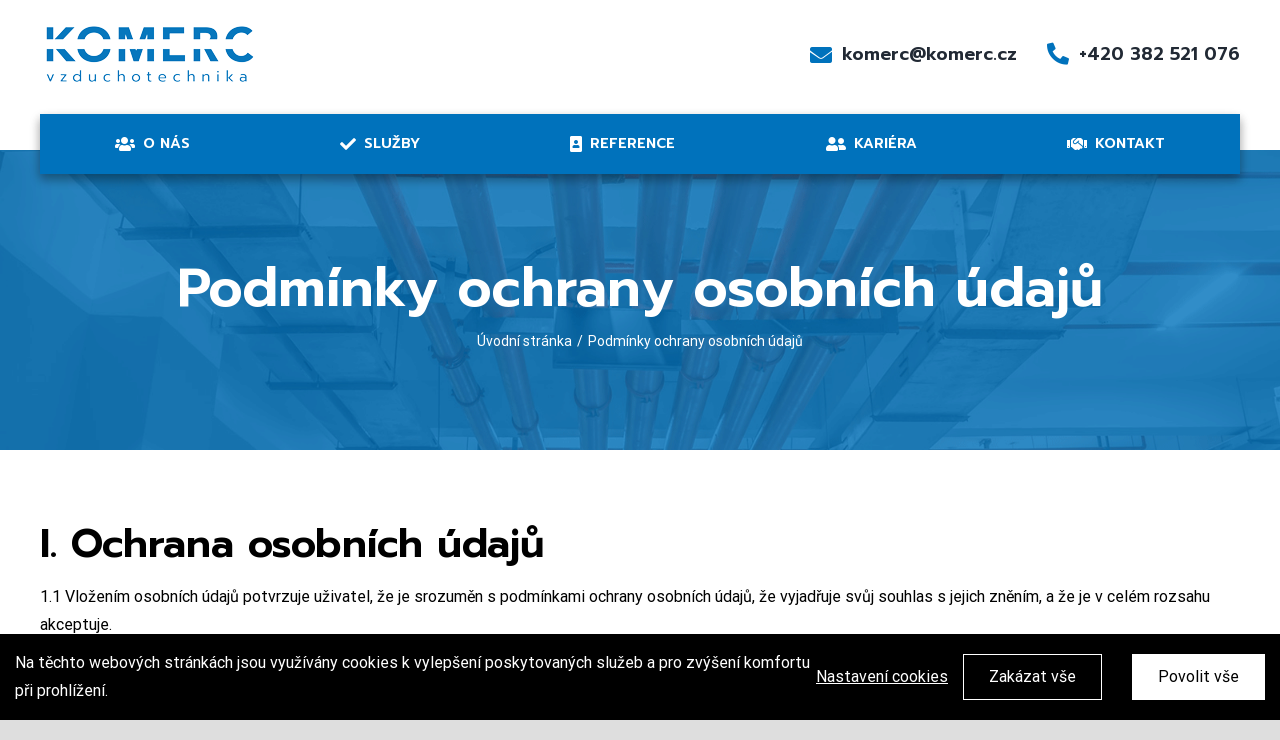

--- FILE ---
content_type: text/html; charset=UTF-8
request_url: https://komerc.cz/podminky-ochrany-osobnich-udaju/
body_size: 17020
content:
<!DOCTYPE html>
<html class="avada-html-layout-wide avada-html-header-position-top" lang="cs" prefix="og: http://ogp.me/ns# fb: http://ogp.me/ns/fb#">
<head>
	<meta http-equiv="X-UA-Compatible" content="IE=edge" />
	<meta http-equiv="Content-Type" content="text/html; charset=utf-8"/>
	<meta name="viewport" content="width=device-width, initial-scale=1" />
	
	<!-- This site is optimized with the Yoast SEO plugin v15.5 - https://yoast.com/wordpress/plugins/seo/ -->
	<title>Podmínky ochrany osobních údajů | KOMERC vzduchotechnika</title>
	<meta name="robots" content="index, follow, max-snippet:-1, max-image-preview:large, max-video-preview:-1" />
	<link rel="canonical" href="https://komerc.cz/podminky-ochrany-osobnich-udaju/" />
	<meta property="og:locale" content="cs_CZ" />
	<meta property="og:type" content="article" />
	<meta property="og:title" content="Podmínky ochrany osobních údajů | KOMERC vzduchotechnika" />
	<meta property="og:url" content="https://komerc.cz/podminky-ochrany-osobnich-udaju/" />
	<meta property="og:site_name" content="KOMERC vzduchotechnika" />
	<meta property="article:modified_time" content="2020-12-04T09:42:03+00:00" />
	<meta property="og:image" content="https://komerc.cz/wp-content/uploads/2020/12/facebook_nahled_2020.jpg" />
	<meta property="og:image:width" content="1111" />
	<meta property="og:image:height" content="552" />
	<meta name="twitter:card" content="summary_large_image" />
	<meta name="twitter:label1" content="Odhadovaná doba čtení">
	<meta name="twitter:data1" content="10 minut">
	<script type="application/ld+json" class="yoast-schema-graph">{"@context":"https://schema.org","@graph":[{"@type":"WebSite","@id":"https://komerc.cz/#website","url":"https://komerc.cz/","name":"KOMERC vzduchotechnika","description":"Kompletn\u00ed zak\u00e1zky lehk\u00e9 vzduchotechniky","potentialAction":[{"@type":"SearchAction","target":"https://komerc.cz/?s={search_term_string}","query-input":"required name=search_term_string"}],"inLanguage":"cs"},{"@type":"WebPage","@id":"https://komerc.cz/podminky-ochrany-osobnich-udaju/#webpage","url":"https://komerc.cz/podminky-ochrany-osobnich-udaju/","name":"Podm\u00ednky ochrany osobn\u00edch \u00fadaj\u016f | KOMERC vzduchotechnika","isPartOf":{"@id":"https://komerc.cz/#website"},"datePublished":"2020-10-19T12:22:25+00:00","dateModified":"2020-12-04T09:42:03+00:00","inLanguage":"cs","potentialAction":[{"@type":"ReadAction","target":["https://komerc.cz/podminky-ochrany-osobnich-udaju/"]}]}]}</script>
	<!-- / Yoast SEO plugin. -->


<link rel='dns-prefetch' href='//www.google.com' />
<link rel='dns-prefetch' href='//s.w.org' />
<link rel="alternate" type="application/rss+xml" title="KOMERC vzduchotechnika &raquo; RSS zdroj" href="https://komerc.cz/feed/" />
<link rel="alternate" type="application/rss+xml" title="KOMERC vzduchotechnika &raquo; RSS komentářů" href="https://komerc.cz/comments/feed/" />
					<link rel="shortcut icon" href="https://komerc.cz/wp-content/uploads/2020/12/fav32.png" type="image/x-icon" />
		
					<!-- For iPhone -->
			<link rel="apple-touch-icon" href="https://komerc.cz/wp-content/uploads/2020/12/fav57.png">
		
					<!-- For iPhone Retina display -->
			<link rel="apple-touch-icon" sizes="114x114" href="https://komerc.cz/wp-content/uploads/2020/12/fav114.png">
		
					<!-- For iPad -->
			<link rel="apple-touch-icon" sizes="72x72" href="https://komerc.cz/wp-content/uploads/2020/12/fav72.png">
		
					<!-- For iPad Retina display -->
			<link rel="apple-touch-icon" sizes="144x144" href="https://komerc.cz/wp-content/uploads/2020/12/fav144.png">
				<link rel="alternate" type="application/rss+xml" title="KOMERC vzduchotechnika &raquo; RSS komentářů pro Podmínky ochrany osobních údajů" href="https://komerc.cz/podminky-ochrany-osobnich-udaju/feed/" />

		<meta property="og:title" content="Podmínky ochrany osobních údajů"/>
		<meta property="og:type" content="article"/>
		<meta property="og:url" content="https://komerc.cz/podminky-ochrany-osobnich-udaju/"/>
		<meta property="og:site_name" content="KOMERC vzduchotechnika"/>
		<meta property="og:description" content="I. Ochrana osobních údajů 1.1 Vložením osobních údajů potvrzuje uživatel, že je srozuměn s podmínkami ochrany osobních údajů, že vyjadřuje svůj souhlas s jejich zněním, a že je v celém rozsahu akceptuje.1.2 Poskytovatel je správcem osobních údajů uživatelů podle čl. 4 bod 7) nařízení Evropského parlamentu a Rady (EU) 2016/679 o ochraně fyzických osob v"/>

									<meta property="og:image" content="https://komerc.cz/wp-content/uploads/2020/12/logoW220.png"/>
									<script type="text/javascript">
			window._wpemojiSettings = {"baseUrl":"https:\/\/s.w.org\/images\/core\/emoji\/13.0.0\/72x72\/","ext":".png","svgUrl":"https:\/\/s.w.org\/images\/core\/emoji\/13.0.0\/svg\/","svgExt":".svg","source":{"concatemoji":"https:\/\/komerc.cz\/wp-includes\/js\/wp-emoji-release.min.js?ver=5.5.3"}};
			!function(e,a,t){var r,n,o,i,p=a.createElement("canvas"),s=p.getContext&&p.getContext("2d");function c(e,t){var a=String.fromCharCode;s.clearRect(0,0,p.width,p.height),s.fillText(a.apply(this,e),0,0);var r=p.toDataURL();return s.clearRect(0,0,p.width,p.height),s.fillText(a.apply(this,t),0,0),r===p.toDataURL()}function l(e){if(!s||!s.fillText)return!1;switch(s.textBaseline="top",s.font="600 32px Arial",e){case"flag":return!c([127987,65039,8205,9895,65039],[127987,65039,8203,9895,65039])&&(!c([55356,56826,55356,56819],[55356,56826,8203,55356,56819])&&!c([55356,57332,56128,56423,56128,56418,56128,56421,56128,56430,56128,56423,56128,56447],[55356,57332,8203,56128,56423,8203,56128,56418,8203,56128,56421,8203,56128,56430,8203,56128,56423,8203,56128,56447]));case"emoji":return!c([55357,56424,8205,55356,57212],[55357,56424,8203,55356,57212])}return!1}function d(e){var t=a.createElement("script");t.src=e,t.defer=t.type="text/javascript",a.getElementsByTagName("head")[0].appendChild(t)}for(i=Array("flag","emoji"),t.supports={everything:!0,everythingExceptFlag:!0},o=0;o<i.length;o++)t.supports[i[o]]=l(i[o]),t.supports.everything=t.supports.everything&&t.supports[i[o]],"flag"!==i[o]&&(t.supports.everythingExceptFlag=t.supports.everythingExceptFlag&&t.supports[i[o]]);t.supports.everythingExceptFlag=t.supports.everythingExceptFlag&&!t.supports.flag,t.DOMReady=!1,t.readyCallback=function(){t.DOMReady=!0},t.supports.everything||(n=function(){t.readyCallback()},a.addEventListener?(a.addEventListener("DOMContentLoaded",n,!1),e.addEventListener("load",n,!1)):(e.attachEvent("onload",n),a.attachEvent("onreadystatechange",function(){"complete"===a.readyState&&t.readyCallback()})),(r=t.source||{}).concatemoji?d(r.concatemoji):r.wpemoji&&r.twemoji&&(d(r.twemoji),d(r.wpemoji)))}(window,document,window._wpemojiSettings);
		</script>
		<style type="text/css">
img.wp-smiley,
img.emoji {
	display: inline !important;
	border: none !important;
	box-shadow: none !important;
	height: 1em !important;
	width: 1em !important;
	margin: 0 .07em !important;
	vertical-align: -0.1em !important;
	background: none !important;
	padding: 0 !important;
}
</style>
	<link rel='stylesheet' id='wp-block-library-css'  href='https://komerc.cz/wp-includes/css/dist/block-library/style.min.css?ver=5.5.3' type='text/css' media='all' />
<link rel='stylesheet' id='wp-block-library-theme-css'  href='https://komerc.cz/wp-includes/css/dist/block-library/theme.min.css?ver=5.5.3' type='text/css' media='all' />
<link rel='stylesheet' id='rs-plugin-settings-css'  href='https://komerc.cz/wp-content/plugins/revslider/public/assets/css/rs6.css?ver=6.2.23' type='text/css' media='all' />
<style id='rs-plugin-settings-inline-css' type='text/css'>
#rs-demo-id {}
</style>
<link rel='stylesheet' id='avada-stylesheet-css'  href='https://komerc.cz/wp-content/themes/Avada/assets/css/style.min.css?ver=7.0.2' type='text/css' media='all' />
<link rel='stylesheet' id='child-style-css'  href='https://komerc.cz/wp-content/themes/Avada-Child-Theme/style.css?ver=5.5.3' type='text/css' media='all' />
<!--[if IE]>
<link rel='stylesheet' id='avada-IE-css'  href='https://komerc.cz/wp-content/themes/Avada/assets/css/ie.min.css?ver=7.0.2' type='text/css' media='all' />
<style id='avada-IE-inline-css' type='text/css'>
.avada-select-parent .select-arrow{background-color:#ffffff}
.select-arrow{background-color:#ffffff}
</style>
<![endif]-->
<link rel='stylesheet' id='fusion-dynamic-css-css'  href='https://komerc.cz/wp-content/uploads/fusion-styles/27081db59de45ef3af9e1ad5f6789430.min.css?ver=3.0.2' type='text/css' media='all' />
<script type='text/javascript' src='https://komerc.cz/wp-includes/js/jquery/jquery.js?ver=1.12.4-wp' id='jquery-core-js'></script>
<script type='text/javascript' id='fworks_consent_skripts-js-extra'>
/* <![CDATA[ */
var consent_data = {"necessary":{"head":"","footer":""},"functional":{"head":"","footer":""},"analytic":{"head":"","footer":"<!-- Global site tag (gtag.js) - Google Analytics -->\r\n<script async src=\"https:\/\/www.googletagmanager.com\/gtag\/js?id=G-Q7LQ79FPT8\"><\/script>\r\n<script>\r\n  window.dataLayer = window.dataLayer || [];\r\n  function gtag(){dataLayer.push(arguments);}\r\n  gtag('js', new Date());\r\n\r\n  gtag('config', 'G-Q7LQ79FPT8');\r\n<\/script>"},"marketing":{"head":"","footer":""}};
var consent_settings = {"bartext":"Na t\u011bchto webov\u00fdch str\u00e1nk\u00e1ch jsou vyu\u017e\u00edv\u00e1ny cookies k vylep\u0161en\u00ed poskytovan\u00fdch slu\u017eeb a pro zv\u00fd\u0161en\u00ed komfortu p\u0159i prohl\u00ed\u017een\u00ed.","ttl":"180"};
/* ]]> */
</script>
<script type='text/javascript' src='https://komerc.cz/wp-content/plugins/4w-consent-with-cache/assets/js/4works.cookie.js?ver=5.5.3' id='fworks_consent_skripts-js'></script>
<script type='text/javascript' src='https://komerc.cz/wp-content/plugins/revslider/public/assets/js/rbtools.min.js?ver=6.2.23' id='tp-tools-js'></script>
<script type='text/javascript' src='https://komerc.cz/wp-content/plugins/revslider/public/assets/js/rs6.min.js?ver=6.2.23' id='revmin-js'></script>
<link rel="https://api.w.org/" href="https://komerc.cz/wp-json/" /><link rel="alternate" type="application/json" href="https://komerc.cz/wp-json/wp/v2/pages/3" /><link rel="EditURI" type="application/rsd+xml" title="RSD" href="https://komerc.cz/xmlrpc.php?rsd" />
<link rel="wlwmanifest" type="application/wlwmanifest+xml" href="https://komerc.cz/wp-includes/wlwmanifest.xml" /> 
<meta name="generator" content="WordPress 5.5.3" />
<link rel='shortlink' href='https://komerc.cz/?p=3' />
<link rel="alternate" type="application/json+oembed" href="https://komerc.cz/wp-json/oembed/1.0/embed?url=https%3A%2F%2Fkomerc.cz%2Fpodminky-ochrany-osobnich-udaju%2F" />
<link rel="alternate" type="text/xml+oembed" href="https://komerc.cz/wp-json/oembed/1.0/embed?url=https%3A%2F%2Fkomerc.cz%2Fpodminky-ochrany-osobnich-udaju%2F&#038;format=xml" />
<style type="text/css" id="css-fb-visibility">@media screen and (max-width: 800px){body:not(.fusion-builder-ui-wireframe) .fusion-no-small-visibility{display:none !important;}body:not(.fusion-builder-ui-wireframe) .sm-text-align-center{text-align:center !important;}body:not(.fusion-builder-ui-wireframe) .sm-text-align-left{text-align:left !important;}body:not(.fusion-builder-ui-wireframe) .sm-text-align-right{text-align:right !important;}body:not(.fusion-builder-ui-wireframe) .fusion-absolute-position-small{position:absolute;top:auto;width:100%;}}@media screen and (min-width: 801px) and (max-width: 1024px){body:not(.fusion-builder-ui-wireframe) .fusion-no-medium-visibility{display:none !important;}body:not(.fusion-builder-ui-wireframe) .md-text-align-center{text-align:center !important;}body:not(.fusion-builder-ui-wireframe) .md-text-align-left{text-align:left !important;}body:not(.fusion-builder-ui-wireframe) .md-text-align-right{text-align:right !important;}body:not(.fusion-builder-ui-wireframe) .fusion-absolute-position-medium{position:absolute;top:auto;width:100%;}}@media screen and (min-width: 1025px){body:not(.fusion-builder-ui-wireframe) .fusion-no-large-visibility{display:none !important;}body:not(.fusion-builder-ui-wireframe) .lg-text-align-center{text-align:center !important;}body:not(.fusion-builder-ui-wireframe) .lg-text-align-left{text-align:left !important;}body:not(.fusion-builder-ui-wireframe) .lg-text-align-right{text-align:right !important;}body:not(.fusion-builder-ui-wireframe) .fusion-absolute-position-large{position:absolute;top:auto;width:100%;}}</style><style type="text/css">.recentcomments a{display:inline !important;padding:0 !important;margin:0 !important;}</style><meta name="generator" content="Powered by Slider Revolution 6.2.23 - responsive, Mobile-Friendly Slider Plugin for WordPress with comfortable drag and drop interface." />
<script type="text/javascript">function setREVStartSize(e){
			//window.requestAnimationFrame(function() {				 
				window.RSIW = window.RSIW===undefined ? window.innerWidth : window.RSIW;	
				window.RSIH = window.RSIH===undefined ? window.innerHeight : window.RSIH;	
				try {								
					var pw = document.getElementById(e.c).parentNode.offsetWidth,
						newh;
					pw = pw===0 || isNaN(pw) ? window.RSIW : pw;
					e.tabw = e.tabw===undefined ? 0 : parseInt(e.tabw);
					e.thumbw = e.thumbw===undefined ? 0 : parseInt(e.thumbw);
					e.tabh = e.tabh===undefined ? 0 : parseInt(e.tabh);
					e.thumbh = e.thumbh===undefined ? 0 : parseInt(e.thumbh);
					e.tabhide = e.tabhide===undefined ? 0 : parseInt(e.tabhide);
					e.thumbhide = e.thumbhide===undefined ? 0 : parseInt(e.thumbhide);
					e.mh = e.mh===undefined || e.mh=="" || e.mh==="auto" ? 0 : parseInt(e.mh,0);		
					if(e.layout==="fullscreen" || e.l==="fullscreen") 						
						newh = Math.max(e.mh,window.RSIH);					
					else{					
						e.gw = Array.isArray(e.gw) ? e.gw : [e.gw];
						for (var i in e.rl) if (e.gw[i]===undefined || e.gw[i]===0) e.gw[i] = e.gw[i-1];					
						e.gh = e.el===undefined || e.el==="" || (Array.isArray(e.el) && e.el.length==0)? e.gh : e.el;
						e.gh = Array.isArray(e.gh) ? e.gh : [e.gh];
						for (var i in e.rl) if (e.gh[i]===undefined || e.gh[i]===0) e.gh[i] = e.gh[i-1];
											
						var nl = new Array(e.rl.length),
							ix = 0,						
							sl;					
						e.tabw = e.tabhide>=pw ? 0 : e.tabw;
						e.thumbw = e.thumbhide>=pw ? 0 : e.thumbw;
						e.tabh = e.tabhide>=pw ? 0 : e.tabh;
						e.thumbh = e.thumbhide>=pw ? 0 : e.thumbh;					
						for (var i in e.rl) nl[i] = e.rl[i]<window.RSIW ? 0 : e.rl[i];
						sl = nl[0];									
						for (var i in nl) if (sl>nl[i] && nl[i]>0) { sl = nl[i]; ix=i;}															
						var m = pw>(e.gw[ix]+e.tabw+e.thumbw) ? 1 : (pw-(e.tabw+e.thumbw)) / (e.gw[ix]);					
						newh =  (e.gh[ix] * m) + (e.tabh + e.thumbh);
					}				
					if(window.rs_init_css===undefined) window.rs_init_css = document.head.appendChild(document.createElement("style"));					
					document.getElementById(e.c).height = newh+"px";
					window.rs_init_css.innerHTML += "#"+e.c+"_wrapper { height: "+newh+"px }";				
				} catch(e){
					console.log("Failure at Presize of Slider:" + e)
				}					   
			//});
		  };</script>
		<script type="text/javascript">
			var doc = document.documentElement;
			doc.setAttribute( 'data-useragent', navigator.userAgent );
		</script>
		
	</head>

<body data-rsssl=1 class="privacy-policy page-template-default page page-id-3 fusion-image-hovers fusion-pagination-sizing fusion-button_size-large fusion-button_type-flat fusion-button_span-no avada-image-rollover-circle-no avada-image-rollover-yes avada-image-rollover-direction-left fusion-body ltr fusion-sticky-header no-mobile-slidingbar no-mobile-totop fusion-disable-outline fusion-sub-menu-fade mobile-logo-pos-left layout-wide-mode avada-has-boxed-modal-shadow- layout-scroll-offset-full avada-has-zero-margin-offset-top fusion-top-header menu-text-align-center mobile-menu-design-modern fusion-show-pagination-text fusion-header-layout-v4 avada-responsive avada-footer-fx-none avada-menu-highlight-style-background fusion-search-form-clean fusion-main-menu-search-overlay fusion-avatar-circle avada-dropdown-styles avada-blog-layout-large avada-blog-archive-layout-large avada-header-shadow-no avada-menu-icon-position-left avada-has-megamenu-shadow avada-has-pagetitle-bg-full avada-has-breadcrumb-mobile-hidden avada-has-titlebar-bar_and_content avada-header-border-color-full-transparent avada-has-pagination-width_height avada-flyout-menu-direction-fade avada-ec-views-v1" >
		<a class="skip-link screen-reader-text" href="#content">Skip to content</a>

	<div id="boxed-wrapper">
		<div class="fusion-sides-frame"></div>
		<div id="wrapper" class="fusion-wrapper">
			<div id="home" style="position:relative;top:-1px;"></div>
			
				
			<header class="fusion-header-wrapper">
				<div class="fusion-header-v4 fusion-logo-alignment fusion-logo-left fusion-sticky-menu- fusion-sticky-logo-1 fusion-mobile-logo-1 fusion-sticky-menu-only fusion-header-menu-align-center fusion-mobile-menu-design-modern">
					<div class="fusion-header-sticky-height"></div>
<div class="fusion-sticky-header-wrapper"> <!-- start fusion sticky header wrapper -->
	<div class="fusion-header">
		<div class="fusion-row">
			<div class="sticky-logo"><img src="/wp-content/uploads/2020/11/logoWhite.png" alt=""></div>
							<div class="fusion-logo" data-margin-top="20px" data-margin-bottom="0px" data-margin-left="0px" data-margin-right="0px">
			<a class="fusion-logo-link"  href="https://komerc.cz/" >

						<!-- standard logo -->
			<img src="https://komerc.cz/wp-content/uploads/2020/12/logoW220.png" srcset="https://komerc.cz/wp-content/uploads/2020/12/logoW220.png 1x, https://komerc.cz/wp-content/uploads/2020/12/logoW440.png 2x" width="220" height="68" style="max-height:68px;height:auto;" alt="KOMERC vzduchotechnika Logo" data-retina_logo_url="https://komerc.cz/wp-content/uploads/2020/12/logoW440.png" class="fusion-standard-logo" />

											<!-- mobile logo -->
				<img src="https://komerc.cz/wp-content/uploads/2020/12/logoW162.png" srcset="https://komerc.cz/wp-content/uploads/2020/12/logoW162.png 1x, https://komerc.cz/wp-content/uploads/2020/12/logoW326.png 2x" width="162" height="50" style="max-height:50px;height:auto;" alt="KOMERC vzduchotechnika Logo" data-retina_logo_url="https://komerc.cz/wp-content/uploads/2020/12/logoW326.png" class="fusion-mobile-logo" />
			
											<!-- sticky header logo -->
				<img src="https://komerc.cz/wp-content/uploads/2020/12/logoH50WHITE.png" srcset="https://komerc.cz/wp-content/uploads/2020/12/logoH50WHITE.png 1x, https://komerc.cz/wp-content/uploads/2020/12/logoH100WHITE.png 2x" width="143" height="50" style="max-height:50px;height:auto;" alt="KOMERC vzduchotechnika Logo" data-retina_logo_url="https://komerc.cz/wp-content/uploads/2020/12/logoH100WHITE.png" class="fusion-sticky-logo" />
					</a>
		
<div class="fusion-header-content-3-wrapper">
			<h3 class="fusion-header-tagline">
			<div class="header-contact">
<a href="mailto:komerc@komerc.cz"><i class="fas fa-envelope"></i>komerc@komerc.cz</a>
<a href="tel:+420382521076"><i class="fas fa-phone-alt"></i>+420 382 521 076</a>
</div>		</h3>
	</div>
</div>
								<div class="fusion-mobile-menu-icons">
							<a href="#" class="fusion-icon fusion-icon-bars" aria-label="Toggle mobile menu" aria-expanded="false"></a>
		
		
		
			</div>
			
					</div>
	</div>
	<div class="fusion-secondary-main-menu">
		<div class="fusion-row">
			<div class="sticky-logo"><a href="http://komerc.posunemevasvys.cz"><img src="/wp-content/uploads/2020/11/logoWhite.png" alt=""></a></div>
			<nav class="fusion-main-menu" aria-label="Hlavní menu"><div class="fusion-overlay-search">		<form role="search" class="searchform fusion-search-form  fusion-search-form-clean" method="get" action="https://komerc.cz/">
			<div class="fusion-search-form-content">

				
				<div class="fusion-search-field search-field">
					<label><span class="screen-reader-text">Hledat ...</span>
													<input type="search" value="" name="s" class="s" placeholder="Hledání..." required aria-required="true" aria-label=""/>
											</label>
				</div>
				<div class="fusion-search-button search-button">
					<input type="submit" class="fusion-search-submit searchsubmit" value="&#xf002;" />
									</div>

				
			</div>


			
		</form>
		<div class="fusion-search-spacer"></div><a href="#" class="fusion-close-search"></a></div><ul id="menu-mainmenu2" class="fusion-menu"><li  id="menu-item-532"  class="menu-item menu-item-type-custom menu-item-object-custom menu-item-home menu-item-532"  data-item-id="532"><a  href="https://komerc.cz/#onas" class="fusion-flex-link fusion-background-highlight"><span class="fusion-megamenu-icon"><i class="glyphicon fa-users fas" aria-hidden="true"></i></span><span class="menu-text">O nás</span></a></li><li  id="menu-item-533"  class="menu-item menu-item-type-custom menu-item-object-custom menu-item-home menu-item-533"  data-item-id="533"><a  href="https://komerc.cz/#sluzby" class="fusion-flex-link fusion-background-highlight"><span class="fusion-megamenu-icon"><i class="glyphicon fa-check fas" aria-hidden="true"></i></span><span class="menu-text">Služby</span></a></li><li  id="menu-item-531"  class="menu-item menu-item-type-post_type menu-item-object-page menu-item-531"  data-item-id="531"><a  href="https://komerc.cz/reference/" class="fusion-flex-link fusion-background-highlight"><span class="fusion-megamenu-icon"><i class="glyphicon fa-portrait fas" aria-hidden="true"></i></span><span class="menu-text">Reference</span></a></li><li  id="menu-item-868"  class="menu-item menu-item-type-post_type menu-item-object-page menu-item-868"  data-item-id="868"><a  href="https://komerc.cz/kariera/" class="fusion-flex-link fusion-background-highlight"><span class="fusion-megamenu-icon"><i class="glyphicon fa-user-friends fas" aria-hidden="true"></i></span><span class="menu-text">Kariéra</span></a></li><li  id="menu-item-530"  class="menu-item menu-item-type-post_type menu-item-object-page menu-item-530"  data-item-id="530"><a  href="https://komerc.cz/kontakt/" class="fusion-flex-link fusion-background-highlight"><span class="fusion-megamenu-icon"><i class="glyphicon fa-handshake fas" aria-hidden="true"></i></span><span class="menu-text">Kontakt</span></a></li></ul></nav>
<nav class="fusion-mobile-nav-holder fusion-mobile-menu-text-align-left" aria-label="Main Menu Mobile"></nav>

					</div>
	</div>
</div> <!-- end fusion sticky header wrapper -->
				</div>
				<div class="fusion-clearfix"></div>
			</header>
							
				
		<div id="sliders-container">
					</div>
				
				
			
			<div class="avada-page-titlebar-wrapper">
	<div class="fusion-page-title-bar fusion-page-title-bar-none fusion-page-title-bar-center">
		<div class="fusion-page-title-row">
			<div class="fusion-page-title-wrapper">
				<div class="fusion-page-title-captions">

																							<h1 class="entry-title">Podmínky ochrany osobních údajů</h1>

											
																		<div class="fusion-page-title-secondary">
								<div class="fusion-breadcrumbs"><span class="fusion-breadcrumb-item"><a href="https://komerc.cz" class="fusion-breadcrumb-link"><span >Úvodní stránka</span></a></span><span class="fusion-breadcrumb-sep">/</span><span class="fusion-breadcrumb-item"><span  class="breadcrumb-leaf">Podmínky ochrany osobních údajů</span></span></div>							</div>
											
				</div>

				
			</div>
		</div>
	</div>
</div>

						<main id="main" class="clearfix ">
				<div class="fusion-row" style="">
<section id="content" style="width: 100%;">
					<div id="post-3" class="post-3 page type-page status-publish hentry">
			<span class="entry-title rich-snippet-hidden">Podmínky ochrany osobních údajů</span><span class="vcard rich-snippet-hidden"><span class="fn"><a href="https://komerc.cz/author/4works/" title="Příspěvky od 4works" rel="author">4works</a></span></span><span class="updated rich-snippet-hidden">2020-12-04T10:42:03+01:00</span>
			
			<div class="post-content">
				<div class="fusion-fullwidth fullwidth-box fusion-builder-row-1 fusion-flex-container nonhundred-percent-fullwidth non-hundred-percent-height-scrolling" style="background-color: rgba(255,255,255,0);background-position: center center;background-repeat: no-repeat;border-width: 0px 0px 0px 0px;border-color:#e2e2e2;border-style:solid;" ><div class="fusion-builder-row fusion-row fusion-flex-align-items-flex-start" style="max-width:1248px;margin-left: calc(-4% / 2 );margin-right: calc(-4% / 2 );"><div class="fusion-layout-column fusion_builder_column fusion-builder-column-0 fusion_builder_column_1_1 1_1 fusion-flex-column"><div class="fusion-column-wrapper fusion-flex-justify-content-flex-start fusion-content-layout-column" style="background-position:left top;background-repeat:no-repeat;-webkit-background-size:cover;-moz-background-size:cover;-o-background-size:cover;background-size:cover;padding: 0px 0px 0px 0px;"><style type="text/css">@media only screen and (max-width:1024px) {.fusion-title.fusion-title-1{margin-top:10px!important;margin-bottom:15px!important;}}@media only screen and (max-width:800px) {.fusion-title.fusion-title-1{margin-top:10px!important;margin-bottom:10px!important;}}</style><div class="fusion-title title fusion-title-1 fusion-sep-none fusion-title-text fusion-title-size-two" style="margin-top:10px;margin-bottom:15px;"><h2 class="title-heading-left" style="margin:0;">I. Ochrana osobních údajů</h2></div><div class="fusion-text fusion-text-1"><p>1.1 Vložením osobních údajů potvrzuje uživatel, že je srozuměn s&nbsp;podmínkami ochrany osobních údajů, že vyjadřuje svůj souhlas s&nbsp;jejich zněním, a&nbsp;že je v&nbsp;celém rozsahu akceptuje.</p>
<p>1.2 Poskytovatel je správcem osobních údajů uživatelů podle čl. 4 bod 7) nařízení Evropského parlamentu a&nbsp;Rady (EU) 2016/679 o&nbsp;ochraně fyzických osob v&nbsp;souvislosti se zpracováním osobních údajů a&nbsp;o&nbsp;volném pohybu těchto údajů a&nbsp;o&nbsp;zrušení směrnice 95/46/ES (obecné nařízení o&nbsp;ochraně osobních údajů) (dále jen: “GDPR”). Poskytovatel se zavazuje zpracovávat osobní údaje v&nbsp;souladu s&nbsp;právními předpisy, zejm. GDPR.</p>
<p>1.3 Osobními údaji jsou veškeré informace o&nbsp;identifikované nebo identifikovatelné fyzické osobě; identifikovatelnou fyzickou osobou je fyzická osoba, kterou lze přímo či&nbsp;nepřímo identifikovat, zejména odkazem na určitý identifikátor, například jméno, identifikační číslo, lokační údaje, síťový identifikátor nebo na jeden či&nbsp;více zvláštních prvků fyzické, fyziologické, genetické, psychické, ekonomické, kulturní nebo společenské identity této fyzické osoby.</p>
<p>1.4 Při&nbsp;objednávce jsou vyžadovány osobní údaje, které jsou nutné pro úspěšné vyřízení objednávky (jméno a&nbsp;adresa, kontakt). Účelem zpracování osobních údajů je vyřízení objednávky uživatele a&nbsp;výkon práv a&nbsp;povinností vyplývajících ze smluvního vztahu mezi Poskytovatelem a&nbsp;Uživatelem. Účelem zpracování osobních údajů je dále zasílání obchodních sdělení a&nbsp;činění dalších marketingových aktivit. Zákonným důvodem pro zpracování osobních údajů je plnění smlouvy dle čl. 6 odst. 1 písm. b) GDPR, plnění právní povinnosti správce dle čl. 6 odst. 1 písm. c) GDPR a&nbsp;oprávněný zájem Poskytovatele dle čl. 6 odst. 1 písm. f) GDPR. Oprávněným zájmem Poskytovatele je zpracování osobních údajů pro účely přímého marketingu.</p>
<p>1.5 Poskytovatel pro plnění licenční smlouvy používá služeb subdodavatelů, zejména poskytovatele mailingových služeb (osobní údaje jsou ukládány v&nbsp;3.&nbsp;zemích) a&nbsp;poskytovatele webhostingu. Subdodavatelé jsou prověřeni z&nbsp;hlediska bezpečného zpracování osobních údajů. Poskytovatel a&nbsp;subdodavatel webhostingu uzavřeli smlouvu o&nbsp;zpracování osobních údajů, dle které subdodavatel odpovídá za řádně zabezpečení fyzického, hardwarového i&nbsp;softwarového perimetru, a&nbsp;tedy nese vůči uživateli přímou odpovědnost za jakýkoli únik či&nbsp;narušení osobních údajů.</p>
<p>1.6 Poskytovatel ukládá osobní údaje uživatele po&nbsp;dobu nezbytnou k&nbsp;výkonu práv a&nbsp;povinností vyplývajících ze smluvního vztahu mezi poskytovatelem a&nbsp;uživatelem a&nbsp;uplatňování nároků z&nbsp;těchto smluvních vztahů (po&nbsp;dobu 15 let od ukončení smluvního vztahu). Po&nbsp;jejím uplynutí budou údaje vymazány.</p>
<p>1.7 Uživatel má právo požadovat od poskytovatele přístup ke&nbsp;svým osobním údajům dle čl. 15 GDPR, opravu osobních údajů dle čl. 16 GDPR, popřípadě omezení zpracování dle čl. 18 GDPR. Uživatel má právo na výmaz osobních údajů dle čl. 17 odst. 1 písm. a), a&nbsp;c) až f) GDPR. Dále má uživatel právo vznést námitku proti zpracování dle čl. 21 GDPR a&nbsp;právo na přenositelnost údajů dle čl. 20 GDPR.</p>
<p>1.8 Uživatel má právo podat stížnost u&nbsp;Úřadu pro ochranu osobních údajů v&nbsp;případě, že se domnívá, že bylo porušeno jeho právo na ochranu osobních údajů.</p>
<p>1.9 Uživatel nemá povinnost osobní údaje poskytnout. Poskytnutí osobních údajů je však nutným požadavkem pro uzavření a&nbsp;plnění smlouvy a&nbsp;bez poskytnutí osobních údajů není možné smlouvu uzavřít či&nbsp;jí ze strany poskytovatele plnit.</p>
<p>1.10 Ze strany Poskytovatele nedochází k&nbsp;automatickému individuálnímu rozhodování ve&nbsp;smyslu č.&nbsp;22 GDPR.</p>
<p>1.11 Zájemce o&nbsp;využívání služeb Poskytovatele vyplněním kontaktního formuláře:</p>
<ul>
<li>souhlasí s&nbsp;použitím svých osobních údajů pro účely elektronického zasílání obchodních sdělení, reklamních materiálů, přímého prodeje, průzkumů trhu a&nbsp;přímých nabídek produktů ze strany Poskytovatele a&nbsp;třetích subjektů, ne však častěji, než 1x týdně, a&nbsp;zároveň</li>
<li>prohlašuje, že zasílání informací dle bodu 1.11.1 nepovažuje za nevyžádanou reklamu ve&nbsp;smyslu zák. č.&nbsp;40/1995 Sb. ve&nbsp;znění novel, neboť uživatel se zasílám informací dle bodu 1.11.1 ve&nbsp;spojení s&nbsp;§ 7 zák. č.&nbsp;480/2004 Sb. výslovně souhlasí.</li>
<li>Souhlas dle tohoto odstavce může uživatel kdykoli písemně odvolat na <a href="mailto:komer@komerc.cz"><strong>komer@komerc.cz</strong></a></li>
</ul>
<p>1.12 Poskytovatel používá v&nbsp;rámci zvyšování kvality služeb, personalizace nabídky, sběru anonymních dat a&nbsp;pro analytické účely ve&nbsp;své prezentaci tzv.&nbsp;soubory cookie. Používáním webu Uživatel souhlasí s&nbsp;použitím zmíněné technologie.</p>
</div><style type="text/css">@media only screen and (max-width:1024px) {.fusion-title.fusion-title-2{margin-top:10px!important;margin-bottom:15px!important;}}@media only screen and (max-width:800px) {.fusion-title.fusion-title-2{margin-top:10px!important;margin-bottom:10px!important;}}</style><div class="fusion-title title fusion-title-2 fusion-sep-none fusion-title-text fusion-title-size-two" style="margin-top:10px;margin-bottom:15px;"><h2 class="title-heading-left" style="margin:0;">II. Práva a&nbsp;povinnosti mezi správcem a&nbsp;zpracovatelem (zpracovatelská smlouva)</h2></div><div class="fusion-text fusion-text-2"><p>2.1 Poskytovatel je ve&nbsp;vztahu k&nbsp;osobním údajům klientů uživatelů zpracovatelem dle čl. 28 GDPR. Uživatel je správcem těchto údajů.</p>
<p>2.2 Tyto podmínky upravují vzájemná práva a&nbsp;povinnosti při&nbsp;zpracování osobních údajů, ke&nbsp;kterým Poskytovatel získal přístup v&nbsp;rámci plnění licenční smlouvy uzavřené formou odsouhlasení všeobecných obchodních podmínek na <a href="https://www.komerc.cz"><strong>www.komerc.cz</strong></a> (dále jen „licenční smlouva“) uzavřené s&nbsp;Uživatelem ke&nbsp;dni zřízení uživatelského účtu.</p>
<p>2.3 Poskytovatel se zavazuje pro Uživatele zpracovávat osobní údaje v&nbsp;rozsahu a&nbsp;za účelem stanovenými v&nbsp;čl. 2.4 &#8211; 2.7 těchto podmínek. Prostředky zpracování budou automatizované. Poskytovatel bude v&nbsp;rámci zpracování osobní údaje shromažďovat, ukládat na nosiče informací, uchovávat, blokovat a&nbsp;likvidovat. Poskytovatel není oprávněn osobní údaje zpracovávat v&nbsp;rozporu nebo nad rámec stanovený těmito podmínkami.</p>
<p>2.4 Poskytovatel se zavazuje pro uživatele zpracovávat osobní údaje v&nbsp;tomto rozsahu:</p>
<p>běžné osobní údaje,<br />zvláštní kategorie údajů podle čl. 9 GDPR, které Uživatel získal v&nbsp;souvislosti s&nbsp;vlastní obchodní činností.</p>
<p>2.5 Poskytovatel se zavazuje pro uživatele zpracovávat osobní údaje za účelem zpracování poptávek a&nbsp;požadavků klientů získaných z&nbsp;kontaktního formuláře.</p>
<p>2.6 Osobní údaje je možné zpracovávat pouze na pracovištích Poskytovatele nebo jeho subdodavatelů podle čl. 2.8 těchto podmínek, a&nbsp;to na území Evropské unie.</p>
<p>2.7 Poskytovatel se zavazuje pro Uživatele zpracovávat osobní údaje klientů Uživatele, to vše po&nbsp;dobu nezbytnou k&nbsp;výkonu práv a&nbsp;povinností vyplývajících ze smluvního vztahu mezi Poskytovatelem a&nbsp;Uživatelem a&nbsp;z&nbsp;uplatňování nároků z&nbsp;těchto smluvních vztahů (po&nbsp;dobu 15 let od ukončení smluvního vztahu).</p>
<p>2.8 Uživatel uděluje povolení se zapojením subdodavatele jakožto dalšího zpracovatele podle čl. 28 odst. 2 GDPR, kterým je poskytovatel hostingu aplikace. Uživatel dále uděluje Poskytovateli obecné povolení zapojit do zpracování dalšího zpracovatele osobních údajů, Poskytovatel však musí uživatele písemně informovat o&nbsp;všech zamýšlených změnách týkajících se přijetí dalších zpracovatelů nebo jejich nahrazení a&nbsp;poskytnout uživateli možnost vyslovit vůči těmto změnám námitky. Poskytovatel musí uložit svým subdodavatelům v&nbsp;postavení zpracovatele osobních údajů stejné povinnosti na ochranu osobních údaju°, jak jsou stanoveny v&nbsp;těchto podmínkách.</p>
<p>2.9 Poskytovatel se zavazuje, že zpracovávání osobních údajů bude zabezpečeno zejména následujícím způsobem:</p>
<ul>
<li>Osobní údaje jsou zpracovávány v&nbsp;souladu s&nbsp;právními předpisy a&nbsp;na základě pokynů Uživatele, tj.&nbsp;pro výkon veškerých činností potřebných pro poskytování webové platmormy.</li>
<li>Poskytovatel se zavazuje, že technicky a&nbsp;organizačně zabezpečí ochranu zpracovávaných osobních údajů tak, aby nemohlo dojít k&nbsp;neoprávněnému nebo nahodilému přístupu k&nbsp;údajům, k&nbsp;jejich změně, zničení či&nbsp;ztrátě, neoprávněným přenosům, k&nbsp;jejich jinému neoprávněnému zpracování, jakož i&nbsp;k&nbsp;jinému zneužití a&nbsp;aby byly personálně a&nbsp;organizačně nepřetržitě po&nbsp;dobu zpracovávání údajů zabezpečeny veškeré povinnosti zpracovatele osobních údajů, vyplývající z&nbsp;právních předpisů.</li>
<li>Přijatá technická a&nbsp;organizační opatření odpovídají míře rizika. Poskytovatel pomocí nich zajišťuje neustálou důvěrnost, integritu, dostupnost a&nbsp;odolnost systémů a&nbsp;služeb zpracování, a&nbsp;včas obnovuje dostupnost osobních údajů a&nbsp;přístup k&nbsp;nim v&nbsp;případě fyzických či&nbsp;technických incidentů.</li>
<li>Poskytovatel tímto prohlašuje, že ochrana osobních údajů podléhá interním bezpečnostním předpisům Poskytovatele.</li>
<li>K osobním údajům budou mít přístup pouze oprávněné osoby Poskytovatele a&nbsp;subdodavatelů dle čl. 2.8 těchto podmínek, které budou mít Poskytovatelem stanoveny podmínky a&nbsp;rozsah zpracování údajů a&nbsp;každá taková osoba bude přistupovat k&nbsp;osobním údajům pod svým jednoznačným identifikátorem.</li>
<li>Oprávněné osoby Poskytovatele, které zpracovávají osobní údaje podle těchto podmínek, jsou povinny zachovávat mlčenlivost o&nbsp;osobních údajích a&nbsp;o&nbsp;bezpečnostních opatřeních, jejichž zveřejnění by ohrozilo jejich zabezpečení. Poskytovatel zajistí jejich prokazatelné zavázání k&nbsp;této povinnosti. Poskytovatel zajistí, že tato povinnost pro Poskytovatele i&nbsp;oprávněné osoby bude trvat i&nbsp;po&nbsp;skončení pracovně právního nebo jiného vztahu k&nbsp;Poskytovateli.</li>
<li>Poskytovatel bude uživateli nápomocen prostřednictvím vhodných technických a&nbsp;organizačních opatření, pokud je to možné, pro splnění uživatelovy povinnosti reagovat na žádosti o&nbsp;výkon práv subjektu údajů stanovených v&nbsp;GDPR; stejně tak při&nbsp;zajišťování souladu s&nbsp;povinnostmi podle čl. 32 až 36 GDPR, a&nbsp;to při&nbsp;zohlednění povahy zpracování a&nbsp;informací, jež má Poskytovatel k&nbsp;dispozici.</li>
<li>Po ukončení poskytování plnění, které je spojeno se zpracováním, dle čl. 2.7 těchto podmínek, je Poskytovatel povinen všechny osobní údaje vymazat, nebo je vrátit Uživateli, pokud nemá povinnost uložit osobní údaje na základě zvláštního zákona.</li>
<li>Poskytovatel poskytne Uživateli veškeré informace potřebné k&nbsp;doložení toho, že byly splněny povinnosti podle této smlouvy a&nbsp;GDPR, umožní audity, včetně inspekcí, prováděné Uživatelem nebo jiným auditorem, kterého uživatel pověřil.</li>
</ul>
<p>2.10 Uživatel se zavazuje neprodleně ohlašovat všechny jemu známé skutečnosti, které by mohly nepříznivě ovlivnit řádné a&nbsp;včasné plnění závazků vyplývajících z&nbsp;těchto podmínek na a&nbsp;poskytnout Poskytovateli součinnost nezbytnou pro plnění těchto podmínek.</p>
</div><style type="text/css">@media only screen and (max-width:1024px) {.fusion-title.fusion-title-3{margin-top:10px!important;margin-bottom:15px!important;}}@media only screen and (max-width:800px) {.fusion-title.fusion-title-3{margin-top:10px!important;margin-bottom:10px!important;}}</style><div class="fusion-title title fusion-title-3 fusion-sep-none fusion-title-text fusion-title-size-two" style="margin-top:10px;margin-bottom:15px;"><h2 class="title-heading-left" style="margin:0;">III. Závěrečná ustanovení</h2></div><div class="fusion-text fusion-text-3"><p>3.1 Tyto podmínky pozbývají platnosti uplynutím doby uvedené v&nbsp;čl. 1.6 a&nbsp;čl. 2.7 těchto podmínek.</p>
<p>3.2 Uživatel souhlasí s&nbsp;těmito podmínkami zaškrtnutím souhlasu prostřednictvím internetového formuláře. Zaškrtnutím souhlasu vyjadřuje uživatel, že si tyto podmínky přečetl, že s&nbsp;nimi vyjadřuje svůj souhlas a&nbsp;že je v&nbsp;celém rozsahu akceptuje.</p>
<p>3.3 Poskytovatel je oprávněn tyto podmínky změnit. Poskytovatel je povinen bez zbytečného odkladu zveřejnit novou verzi podmínek na svých internetových stránkách, popř.&nbsp;zašle novou verzi Uživateli na jeho e-mailovou adresu.</p>
<p>3.4 Kontaktní údaje Poskytovatele ve&nbsp;věcech týkajících se těchto podmínek: <a href="tel:+420605224788"><strong>+420&nbsp;605&nbsp;224&nbsp;788</strong></a>, <a href="mailto:komer@komerc.cz"><strong>komer@komerc.cz</strong></a>.</p>
<p>3.5 Vztahy těmito podmínkami výslovně neupravené se řídí GDPR a&nbsp;právním řádem České republiky, zejména zákonem č.&nbsp;89/2012 Sb., občanský zákoník, v&nbsp;platném znění.</p>
<p>Tyto podmínky nabývají účinnosti dnem <strong>4.12.2020</strong></p>
</div></div></div><style type="text/css">.fusion-body .fusion-builder-column-0{width:100% !important;margin-top : 0px;margin-bottom : 0px;}.fusion-builder-column-0 > .fusion-column-wrapper {padding-top : 0px !important;padding-right : 0px !important;margin-right : 1.92%;padding-bottom : 0px !important;padding-left : 0px !important;margin-left : 1.92%;}@media only screen and (max-width:1024px) {.fusion-body .fusion-builder-column-0{width:100% !important;}.fusion-builder-column-0 > .fusion-column-wrapper {margin-right : 1.92%;margin-left : 1.92%;}}@media only screen and (max-width:800px) {.fusion-body .fusion-builder-column-0{width:100% !important;}.fusion-builder-column-0 > .fusion-column-wrapper {margin-right : 1.92%;margin-left : 1.92%;}}</style></div><style type="text/css">.fusion-body .fusion-flex-container.fusion-builder-row-1{ padding-top : 0px;margin-top : 0px;padding-right : 0px;padding-bottom : 0px;margin-bottom : 0px;padding-left : 0px;}</style></div>
							</div>
																													</div>
	</section>
						
					</div>  <!-- fusion-row -->
				</main>  <!-- #main -->
				
				
								
					
		<div class="fusion-footer">
					
	<footer class="fusion-footer-widget-area fusion-widget-area">
		<div class="fusion-row">
			<div class="fusion-columns fusion-columns-3 fusion-widget-area">
				
																									<div class="fusion-column col-lg-4 col-md-4 col-sm-4">
							<section id="media_image-2" class="fusion-footer-widget-column widget widget_media_image" style="border-style: solid;border-color:transparent;border-width:0px;"><a href="https://komerc.cz/"><img width="220" height="65" src="https://komerc.cz/wp-content/uploads/2020/11/logo.png" class="image wp-image-14  attachment-full size-full" alt="" loading="lazy" style="max-width: 100%; height: auto;" srcset="https://komerc.cz/wp-content/uploads/2020/11/logo-200x59.png 200w, https://komerc.cz/wp-content/uploads/2020/11/logo.png 220w" sizes="(max-width: 220px) 100vw, 220px" /></a><div style="clear:both;"></div></section><section id="text-2" class="fusion-footer-widget-column widget widget_text" style="border-style: solid;border-color:transparent;border-width:0px;">			<div class="textwidget"><p>Zabýváme se zajišťováním kompletních zakázek <strong>lehké vzduchotechniky, větrání, klimatizace</strong> a mnoho dalšího.</p>
</div>
		<div style="clear:both;"></div></section>																					</div>
																										<div class="fusion-column col-lg-4 col-md-4 col-sm-4">
							<style type="text/css" data-id="avada-vertical-menu-widget-2">#avada-vertical-menu-widget-2 > ul.menu { margin-top: -8px; }</style><section id="avada-vertical-menu-widget-2" class="fusion-footer-widget-column widget avada_vertical_menu" style="border-style: solid;border-color:transparent;border-width:0px;"><h4 class="widget-title">Navigace</h4><style>#fusion-vertical-menu-widget-avada-vertical-menu-widget-2 ul.menu li a {font-size:16px;}</style><nav id="fusion-vertical-menu-widget-avada-vertical-menu-widget-2" class="fusion-vertical-menu-widget fusion-menu hover left no-border" aria-label="Secondary Navigation: Navigace"><ul id="menu-footermenu" class="menu"><li id="menu-item-225" class="menu-item menu-item-type-custom menu-item-object-custom menu-item-225"><a href="#onas"><span class="link-text"> O NÁS</span><span class="arrow"></span></a></li><li id="menu-item-226" class="menu-item menu-item-type-custom menu-item-object-custom menu-item-226"><a href="#sluzby"><span class="link-text"> SLUŽBY</span><span class="arrow"></span></a></li><li id="menu-item-276" class="menu-item menu-item-type-post_type menu-item-object-page menu-item-276"><a href="https://komerc.cz/reference/"><span class="link-text"> REFERENCE</span><span class="arrow"></span></a></li><li id="menu-item-865" class="menu-item menu-item-type-post_type menu-item-object-page menu-item-865"><a href="https://komerc.cz/kariera/"><span class="link-text"><span class="fa-hands-helping fas"></span> KARIERA</span><span class="arrow"></span></a></li><li id="menu-item-275" class="menu-item menu-item-type-post_type menu-item-object-page menu-item-275"><a href="https://komerc.cz/kontakt/"><span class="link-text"> KONTAKT</span><span class="arrow"></span></a></li></ul></nav><div style="clear:both;"></div></section>																					</div>
																										<div class="fusion-column fusion-column-last col-lg-4 col-md-4 col-sm-4">
							<section id="text-3" class="fusion-footer-widget-column widget widget_text" style="border-style: solid;border-color:transparent;border-width:0px;"><h4 class="widget-title">Kontakt</h4>			<div class="textwidget"><p><i class="fas fa-phone-alt" style="color: #0072bc; padding-right: 10px;font-size: 22px;"></i><a href="tel:+420605224788">+420 605 224 788</a><br />
<i class="fas fa-envelope" style="color: #0072bc; padding-right: 10px; font-size: 22px;"></i><a href="mailto:komerc@komerc.cz">komerc@komerc.cz<br />
</a></p>
</div>
		<div style="clear:both;"></div></section>																					</div>
																																				
				<div class="fusion-clearfix"></div>
			</div> <!-- fusion-columns -->
		</div> <!-- fusion-row -->
	</footer> <!-- fusion-footer-widget-area -->

	
	<footer id="footer" class="fusion-footer-copyright-area">
		<div class="fusion-row">
			<div class="fusion-copyright-content">

				<div class="fusion-copyright-notice">
		<div>
		Vytvořila digitální agentura <a href="https://www.posunemevasvys.cz/webove-stranky/" target="_blank">4WORKS Solutions</a> | <i class="fas fa-lock"></i><a href="/podminky-ochrany-osobnich-udaju/"> GDPR Ready</a> | <span class="fworks_consent_shortcode"></span>	</div>
</div>

			</div> <!-- fusion-fusion-copyright-content -->
		</div> <!-- fusion-row -->
	</footer> <!-- #footer -->
		</div> <!-- fusion-footer -->

		
					<div class="fusion-sliding-bar-wrapper">
											</div>

												</div> <!-- wrapper -->
		</div> <!-- #boxed-wrapper -->
		<div class="fusion-top-frame"></div>
		<div class="fusion-bottom-frame"></div>
		<div class="fusion-boxed-shadow"></div>
		<a class="fusion-one-page-text-link fusion-page-load-link"></a>

		<div class="avada-footer-scripts">
			<span class="fworks_ajax_footer_hook"></span><script>jQuery(function($){
                $.ajax({
                    url : 'https://komerc.cz/wp-admin/admin-ajax.php', // AJAX handler
                    data : { action : 'fworks_footer_hook' },
                    type : 'POST',
                    success : function( result ){
                        if( result ) {
                            $('.fworks_ajax_footer_hook').html(result);
                        }
                    }
                  });
                });
            </script><link rel="stylesheet" href="/wp-content/plugins/4w-consent-with-cache/assets/css/4works.cookie.css"><script type="text/javascript">var fusionNavIsCollapsed=function(e){var t;window.innerWidth<=e.getAttribute("data-breakpoint")?(e.classList.add("collapse-enabled"),e.classList.contains("expanded")||(e.setAttribute("aria-expanded","false"),window.dispatchEvent(new Event("fusion-mobile-menu-collapsed",{bubbles:!0,cancelable:!0})))):(null!==e.querySelector(".menu-item-has-children.expanded .fusion-open-nav-submenu-on-click")&&e.querySelector(".menu-item-has-children.expanded .fusion-open-nav-submenu-on-click").click(),e.classList.remove("collapse-enabled"),e.setAttribute("aria-expanded","true"),e.querySelector(".fusion-custom-menu").removeAttribute("style")),e.classList.add("no-wrapper-transition"),clearTimeout(t),t=setTimeout(function(){e.classList.remove("no-wrapper-transition")},400),e.classList.remove("loading")},fusionRunNavIsCollapsed=function(){var e,t=document.querySelectorAll(".fusion-menu-element-wrapper");for(e=0;e<t.length;e++)fusionNavIsCollapsed(t[e])};function avadaGetScrollBarWidth(){var e,t,n,s=document.createElement("p");return s.style.width="100%",s.style.height="200px",(e=document.createElement("div")).style.position="absolute",e.style.top="0px",e.style.left="0px",e.style.visibility="hidden",e.style.width="200px",e.style.height="150px",e.style.overflow="hidden",e.appendChild(s),document.body.appendChild(e),t=s.offsetWidth,e.style.overflow="scroll",t==(n=s.offsetWidth)&&(n=e.clientWidth),document.body.removeChild(e),t-n}fusionRunNavIsCollapsed(),window.addEventListener("fusion-resize-horizontal",fusionRunNavIsCollapsed);</script><script type='text/javascript' id='contact-form-7-js-extra'>
/* <![CDATA[ */
var wpcf7 = {"apiSettings":{"root":"https:\/\/komerc.cz\/wp-json\/contact-form-7\/v1","namespace":"contact-form-7\/v1"}};
/* ]]> */
</script>
<script type='text/javascript' src='https://komerc.cz/wp-content/plugins/contact-form-7/includes/js/scripts.js?ver=5.3' id='contact-form-7-js'></script>
<script type='text/javascript' src='https://www.google.com/recaptcha/api.js?render=6Lcu_w4aAAAAANEC-jzpRpQAh7tHENohnvh2HLoJ&#038;ver=3.0' id='google-recaptcha-js'></script>
<script type='text/javascript' id='wpcf7-recaptcha-js-extra'>
/* <![CDATA[ */
var wpcf7_recaptcha = {"sitekey":"6Lcu_w4aAAAAANEC-jzpRpQAh7tHENohnvh2HLoJ","actions":{"homepage":"homepage","contactform":"contactform"}};
/* ]]> */
</script>
<script type='text/javascript' src='https://komerc.cz/wp-content/plugins/contact-form-7/modules/recaptcha/script.js?ver=5.3' id='wpcf7-recaptcha-js'></script>
<script type='text/javascript' src='https://komerc.cz/wp-content/uploads/wpmss/wpmssab.min.js?ver=1608750510' id='wpmssab-js'></script>
<script type='text/javascript' src='https://komerc.cz/wp-content/plugins/mousewheel-smooth-scroll/js/SmoothScroll.min.js?ver=1.4.10' id='SmoothScroll-js'></script>
<script type='text/javascript' src='https://komerc.cz/wp-content/uploads/wpmss/wpmss.min.js?ver=1608750510' id='wpmss-js'></script>
<script type='text/javascript' src='https://komerc.cz/wp-content/themes/Avada/includes/lib/assets/min/js/library/modernizr.js?ver=3.3.1' id='modernizr-js'></script>
<script type='text/javascript' src='https://komerc.cz/wp-content/themes/Avada/includes/lib/assets/min/js/library/jquery.fitvids.js?ver=1.1' id='jquery-fitvids-js'></script>
<script type='text/javascript' id='fusion-video-general-js-extra'>
/* <![CDATA[ */
var fusionVideoGeneralVars = {"status_vimeo":"1","status_yt":"1"};
/* ]]> */
</script>
<script type='text/javascript' src='https://komerc.cz/wp-content/themes/Avada/includes/lib/assets/min/js/library/fusion-video-general.js?ver=1' id='fusion-video-general-js'></script>
<script type='text/javascript' id='jquery-lightbox-js-extra'>
/* <![CDATA[ */
var fusionLightboxVideoVars = {"lightbox_video_width":"1280","lightbox_video_height":"720"};
/* ]]> */
</script>
<script type='text/javascript' src='https://komerc.cz/wp-content/themes/Avada/includes/lib/assets/min/js/library/jquery.ilightbox.js?ver=2.2.3' id='jquery-lightbox-js'></script>
<script type='text/javascript' src='https://komerc.cz/wp-content/themes/Avada/includes/lib/assets/min/js/library/jquery.mousewheel.js?ver=3.0.6' id='jquery-mousewheel-js'></script>
<script type='text/javascript' id='fusion-lightbox-js-extra'>
/* <![CDATA[ */
var fusionLightboxVars = {"status_lightbox":"1","lightbox_gallery":"1","lightbox_skin":"metro-white","lightbox_title":"","lightbox_arrows":"1","lightbox_slideshow_speed":"5000","lightbox_autoplay":"","lightbox_opacity":"0.90","lightbox_desc":"","lightbox_social":"","lightbox_deeplinking":"","lightbox_path":"horizontal","lightbox_post_images":"1","lightbox_animation_speed":"normal","l10n":{"close":"Press Esc to close","enterFullscreen":"Enter Fullscreen (Shift+Enter)","exitFullscreen":"Exit Fullscreen (Shift+Enter)","slideShow":"Slideshow","next":"Dal\u0161\u00ed","previous":"P\u0159edchoz\u00ed"}};
/* ]]> */
</script>
<script type='text/javascript' src='https://komerc.cz/wp-content/themes/Avada/includes/lib/assets/min/js/general/fusion-lightbox.js?ver=1' id='fusion-lightbox-js'></script>
<script type='text/javascript' src='https://komerc.cz/wp-content/themes/Avada/includes/lib/assets/min/js/library/imagesLoaded.js?ver=3.1.8' id='images-loaded-js'></script>
<script type='text/javascript' src='https://komerc.cz/wp-content/themes/Avada/includes/lib/assets/min/js/library/isotope.js?ver=3.0.4' id='isotope-js'></script>
<script type='text/javascript' src='https://komerc.cz/wp-content/themes/Avada/includes/lib/assets/min/js/library/packery.js?ver=2.0.0' id='packery-js'></script>
<script type='text/javascript' id='avada-portfolio-js-extra'>
/* <![CDATA[ */
var avadaPortfolioVars = {"lightbox_behavior":"all","infinite_finished_msg":"<em>All items displayed.<\/em>","infinite_blog_text":"<em>Loading the next set of posts...<\/em>","content_break_point":"800"};
/* ]]> */
</script>
<script type='text/javascript' src='https://komerc.cz/wp-content/plugins/fusion-core/js/min/avada-portfolio.js?ver=5.0.2' id='avada-portfolio-js'></script>
<script type='text/javascript' id='fusion-column-bg-image-js-extra'>
/* <![CDATA[ */
var fusionBgImageVars = {"content_break_point":"800"};
/* ]]> */
</script>
<script type='text/javascript' src='https://komerc.cz/wp-content/plugins/fusion-builder/assets/js/min/general/fusion-column-bg-image.js?ver=1' id='fusion-column-bg-image-js'></script>
<script type='text/javascript' src='https://komerc.cz/wp-content/themes/Avada/includes/lib/assets/min/js/library/cssua.js?ver=2.1.28' id='cssua-js'></script>
<script type='text/javascript' src='https://komerc.cz/wp-content/themes/Avada/includes/lib/assets/min/js/library/jquery.waypoints.js?ver=2.0.3' id='jquery-waypoints-js'></script>
<script type='text/javascript' src='https://komerc.cz/wp-content/themes/Avada/includes/lib/assets/min/js/general/fusion-waypoints.js?ver=1' id='fusion-waypoints-js'></script>
<script type='text/javascript' id='fusion-animations-js-extra'>
/* <![CDATA[ */
var fusionAnimationsVars = {"status_css_animations":"desktop"};
/* ]]> */
</script>
<script type='text/javascript' src='https://komerc.cz/wp-content/plugins/fusion-builder/assets/js/min/general/fusion-animations.js?ver=1' id='fusion-animations-js'></script>
<script type='text/javascript' id='fusion-equal-heights-js-extra'>
/* <![CDATA[ */
var fusionEqualHeightVars = {"content_break_point":"800"};
/* ]]> */
</script>
<script type='text/javascript' src='https://komerc.cz/wp-content/themes/Avada/includes/lib/assets/min/js/general/fusion-equal-heights.js?ver=1' id='fusion-equal-heights-js'></script>
<script type='text/javascript' src='https://komerc.cz/wp-content/plugins/fusion-builder/assets/js/min/general/fusion-column.js?ver=1' id='fusion-column-js'></script>
<script type='text/javascript' src='https://komerc.cz/wp-content/themes/Avada/includes/lib/assets/min/js/library/jquery.fade.js?ver=1' id='jquery-fade-js'></script>
<script type='text/javascript' src='https://komerc.cz/wp-content/themes/Avada/includes/lib/assets/min/js/library/jquery.requestAnimationFrame.js?ver=1' id='jquery-request-animation-frame-js'></script>
<script type='text/javascript' src='https://komerc.cz/wp-content/themes/Avada/includes/lib/assets/min/js/library/fusion-parallax.js?ver=1' id='fusion-parallax-js'></script>
<script type='text/javascript' id='fusion-video-bg-js-extra'>
/* <![CDATA[ */
var fusionVideoBgVars = {"status_vimeo":"1","status_yt":"1"};
/* ]]> */
</script>
<script type='text/javascript' src='https://komerc.cz/wp-content/themes/Avada/includes/lib/assets/min/js/library/fusion-video-bg.js?ver=1' id='fusion-video-bg-js'></script>
<script type='text/javascript' src='https://komerc.cz/wp-content/themes/Avada/includes/lib/assets/min/js/library/jquery.sticky-kit.js?ver=1.1.2' id='jquery-sticky-kit-js'></script>
<script type='text/javascript' id='fusion-container-js-extra'>
/* <![CDATA[ */
var fusionContainerVars = {"content_break_point":"800","container_hundred_percent_height_mobile":"0","is_sticky_header_transparent":"0","hundred_percent_scroll_sensitivity":"450"};
/* ]]> */
</script>
<script type='text/javascript' src='https://komerc.cz/wp-content/plugins/fusion-builder/assets/js/min/general/fusion-container.js?ver=1' id='fusion-container-js'></script>
<script type='text/javascript' src='https://komerc.cz/wp-content/plugins/fusion-builder/assets/js/min/general/fusion-content-boxes.js?ver=1' id='fusion-content-boxes-js'></script>
<script type='text/javascript' src='https://komerc.cz/wp-content/plugins/fusion-builder/assets/js/min/general/fusion-gallery.js?ver=1' id='fusion-gallery-js'></script>
<script type='text/javascript' id='jquery-fusion-maps-js-extra'>
/* <![CDATA[ */
var fusionMapsVars = {"admin_ajax":"https:\/\/komerc.cz\/wp-admin\/admin-ajax.php"};
/* ]]> */
</script>
<script type='text/javascript' src='https://komerc.cz/wp-content/themes/Avada/includes/lib/assets/min/js/library/jquery.fusion_maps.js?ver=2.2.2' id='jquery-fusion-maps-js'></script>
<script type='text/javascript' src='https://komerc.cz/wp-content/themes/Avada/includes/lib/assets/min/js/general/fusion-google-map.js?ver=1' id='fusion-google-map-js'></script>
<script type='text/javascript' id='fusion-menu-js-extra'>
/* <![CDATA[ */
var fusionMenuVars = {"mobile_submenu_open":"Open submenu of %s"};
/* ]]> */
</script>
<script type='text/javascript' src='https://komerc.cz/wp-content/plugins/fusion-builder/assets/js/min/general/fusion-menu.js?ver=1' id='fusion-menu-js'></script>
<script type='text/javascript' src='https://komerc.cz/wp-content/themes/Avada/includes/lib/assets/min/js/library/bootstrap.modal.js?ver=3.1.1' id='bootstrap-modal-js'></script>
<script type='text/javascript' src='https://komerc.cz/wp-content/plugins/fusion-builder/assets/js/min/general/fusion-modal.js?ver=1' id='fusion-modal-js'></script>
<script type='text/javascript' src='https://komerc.cz/wp-content/themes/Avada/includes/lib/assets/min/js/library/bootstrap.transition.js?ver=3.3.6' id='bootstrap-transition-js'></script>
<script type='text/javascript' src='https://komerc.cz/wp-content/themes/Avada/includes/lib/assets/min/js/library/bootstrap.tab.js?ver=3.1.1' id='bootstrap-tab-js'></script>
<script type='text/javascript' id='fusion-tabs-js-extra'>
/* <![CDATA[ */
var fusionTabVars = {"content_break_point":"800"};
/* ]]> */
</script>
<script type='text/javascript' src='https://komerc.cz/wp-content/plugins/fusion-builder/assets/js/min/general/fusion-tabs.js?ver=1' id='fusion-tabs-js'></script>
<script type='text/javascript' src='https://komerc.cz/wp-content/plugins/fusion-builder/assets/js/min/library/jquery.textillate.js?ver=2.0' id='jquery-title-textillate-js'></script>
<script type='text/javascript' src='https://komerc.cz/wp-content/plugins/fusion-builder/assets/js/min/general/fusion-title.js?ver=1' id='fusion-title-js'></script>
<script type='text/javascript' src='https://komerc.cz/wp-content/themes/Avada/includes/lib/assets/min/js/library/bootstrap.collapse.js?ver=3.1.1' id='bootstrap-collapse-js'></script>
<script type='text/javascript' src='https://komerc.cz/wp-content/plugins/fusion-builder/assets/js/min/general/fusion-toggles.js?ver=1' id='fusion-toggles-js'></script>
<script type='text/javascript' src='https://komerc.cz/wp-content/plugins/fusion-builder/assets/js/min/library/jquery.countTo.js?ver=1' id='jquery-count-to-js'></script>
<script type='text/javascript' src='https://komerc.cz/wp-content/plugins/fusion-builder/assets/js/min/library/jquery.countdown.js?ver=1.0' id='jquery-count-down-js'></script>
<script type='text/javascript' src='https://komerc.cz/wp-content/themes/Avada/includes/lib/assets/min/js/library/vimeoPlayer.js?ver=2.2.1' id='vimeo-player-js'></script>
<script type='text/javascript' id='fusion-video-js-extra'>
/* <![CDATA[ */
var fusionVideoVars = {"status_vimeo":"1"};
/* ]]> */
</script>
<script type='text/javascript' src='https://komerc.cz/wp-content/plugins/fusion-builder/assets/js/min/general/fusion-video.js?ver=1' id='fusion-video-js'></script>
<script type='text/javascript' src='https://komerc.cz/wp-content/themes/Avada/includes/lib/assets/min/js/library/jquery.hoverintent.js?ver=1' id='jquery-hover-intent-js'></script>
<script type='text/javascript' src='https://komerc.cz/wp-content/plugins/fusion-core/js/min/fusion-vertical-menu-widget.js?ver=5.0.2' id='avada-vertical-menu-widget-js'></script>
<script type='text/javascript' id='fusion-js-extra'>
/* <![CDATA[ */
var fusionJSVars = {"visibility_small":"800","visibility_medium":"1024"};
/* ]]> */
</script>
<script type='text/javascript' src='https://komerc.cz/wp-content/themes/Avada/includes/lib/assets/min/js/general/fusion.js?ver=3.0.2' id='fusion-js'></script>
<script type='text/javascript' src='https://komerc.cz/wp-content/themes/Avada/includes/lib/assets/min/js/library/lazysizes.js?ver=4.1.5' id='lazysizes-js'></script>
<script type='text/javascript' src='https://komerc.cz/wp-content/themes/Avada/includes/lib/assets/min/js/library/bootstrap.tooltip.js?ver=3.3.5' id='bootstrap-tooltip-js'></script>
<script type='text/javascript' src='https://komerc.cz/wp-content/themes/Avada/includes/lib/assets/min/js/library/bootstrap.popover.js?ver=3.3.5' id='bootstrap-popover-js'></script>
<script type='text/javascript' src='https://komerc.cz/wp-content/themes/Avada/includes/lib/assets/min/js/library/jquery.appear.js?ver=1' id='jquery-appear-js'></script>
<script type='text/javascript' src='https://komerc.cz/wp-content/themes/Avada/includes/lib/assets/min/js/library/jquery.carouFredSel.js?ver=6.2.1' id='jquery-caroufredsel-js'></script>
<script type='text/javascript' src='https://komerc.cz/wp-content/themes/Avada/includes/lib/assets/min/js/library/jquery.cycle.js?ver=3.0.3' id='jquery-cycle-js'></script>
<script type='text/javascript' src='https://komerc.cz/wp-content/themes/Avada/includes/lib/assets/min/js/library/jquery.easing.js?ver=1.3' id='jquery-easing-js'></script>
<script type='text/javascript' src='https://komerc.cz/wp-content/themes/Avada/includes/lib/assets/min/js/library/jquery.flexslider.js?ver=2.2.2' id='jquery-flexslider-js'></script>
<script type='text/javascript' src='https://komerc.cz/wp-content/themes/Avada/includes/lib/assets/min/js/library/jquery.hoverflow.js?ver=1' id='jquery-hover-flow-js'></script>
<script type='text/javascript' src='https://komerc.cz/wp-content/themes/Avada/includes/lib/assets/min/js/library/jquery.infinitescroll.js?ver=2.1' id='jquery-infinite-scroll-js'></script>
<script type='text/javascript' src='https://komerc.cz/wp-content/themes/Avada/includes/lib/assets/min/js/library/jquery.placeholder.js?ver=2.0.7' id='jquery-placeholder-js'></script>
<script type='text/javascript' src='https://komerc.cz/wp-content/themes/Avada/includes/lib/assets/min/js/library/jquery.touchSwipe.js?ver=1.6.6' id='jquery-touch-swipe-js'></script>
<script type='text/javascript' src='https://komerc.cz/wp-content/themes/Avada/includes/lib/assets/min/js/general/fusion-alert.js?ver=1' id='fusion-alert-js'></script>
<script type='text/javascript' id='fusion-carousel-js-extra'>
/* <![CDATA[ */
var fusionCarouselVars = {"related_posts_speed":"2500","carousel_speed":"2500"};
/* ]]> */
</script>
<script type='text/javascript' src='https://komerc.cz/wp-content/themes/Avada/includes/lib/assets/min/js/general/fusion-carousel.js?ver=1' id='fusion-carousel-js'></script>
<script type='text/javascript' id='fusion-flexslider-js-extra'>
/* <![CDATA[ */
var fusionFlexSliderVars = {"status_vimeo":"1","slideshow_autoplay":"1","slideshow_speed":"7000","pagination_video_slide":"","status_yt":"1","flex_smoothHeight":"false"};
/* ]]> */
</script>
<script type='text/javascript' src='https://komerc.cz/wp-content/themes/Avada/includes/lib/assets/min/js/general/fusion-flexslider.js?ver=1' id='fusion-flexslider-js'></script>
<script type='text/javascript' src='https://komerc.cz/wp-content/themes/Avada/includes/lib/assets/min/js/general/fusion-popover.js?ver=1' id='fusion-popover-js'></script>
<script type='text/javascript' src='https://komerc.cz/wp-content/themes/Avada/includes/lib/assets/min/js/general/fusion-tooltip.js?ver=1' id='fusion-tooltip-js'></script>
<script type='text/javascript' src='https://komerc.cz/wp-content/themes/Avada/includes/lib/assets/min/js/general/fusion-sharing-box.js?ver=1' id='fusion-sharing-box-js'></script>
<script type='text/javascript' id='fusion-blog-js-extra'>
/* <![CDATA[ */
var fusionBlogVars = {"infinite_blog_text":"<em>Na\u010d\u00edt\u00e1n\u00ed dal\u0161\u00ed sady p\u0159\u00edsp\u011bvk\u016f ...<\/em>","infinite_finished_msg":"<em>All items displayed.<\/em>","slideshow_autoplay":"1","lightbox_behavior":"all","blog_pagination_type":"pagination"};
/* ]]> */
</script>
<script type='text/javascript' src='https://komerc.cz/wp-content/themes/Avada/includes/lib/assets/min/js/general/fusion-blog.js?ver=1' id='fusion-blog-js'></script>
<script type='text/javascript' src='https://komerc.cz/wp-content/themes/Avada/includes/lib/assets/min/js/general/fusion-button.js?ver=1' id='fusion-button-js'></script>
<script type='text/javascript' src='https://komerc.cz/wp-content/themes/Avada/includes/lib/assets/min/js/general/fusion-general-global.js?ver=1' id='fusion-general-global-js'></script>
<script type='text/javascript' id='avada-header-js-extra'>
/* <![CDATA[ */
var avadaHeaderVars = {"header_position":"top","header_sticky":"1","header_sticky_type2_layout":"menu_only","header_sticky_shadow":"1","side_header_break_point":"800","header_sticky_mobile":"1","header_sticky_tablet":"1","mobile_menu_design":"modern","sticky_header_shrinkage":"","nav_height":"60","nav_highlight_border":"0","nav_highlight_style":"background","logo_margin_top":"20px","logo_margin_bottom":"0px","layout_mode":"wide","header_padding_top":"0px","header_padding_bottom":"0px","scroll_offset":"full"};
/* ]]> */
</script>
<script type='text/javascript' src='https://komerc.cz/wp-content/themes/Avada/assets/min/js/general/avada-header.js?ver=7.0.2' id='avada-header-js'></script>
<script type='text/javascript' id='avada-menu-js-extra'>
/* <![CDATA[ */
var avadaMenuVars = {"site_layout":"wide","header_position":"top","logo_alignment":"left","header_sticky":"1","header_sticky_mobile":"1","header_sticky_tablet":"1","side_header_break_point":"800","megamenu_base_width":"site_width","mobile_menu_design":"modern","dropdown_goto":"P\u0159ej\u00edt do...","mobile_nav_cart":"N\u00e1kupn\u00ed ko\u0161\u00edk","mobile_submenu_open":"Open submenu of %s","mobile_submenu_close":"Close submenu of %s","submenu_slideout":"1"};
/* ]]> */
</script>
<script type='text/javascript' src='https://komerc.cz/wp-content/themes/Avada/assets/min/js/general/avada-menu.js?ver=7.0.2' id='avada-menu-js'></script>
<script type='text/javascript' id='fusion-scroll-to-anchor-js-extra'>
/* <![CDATA[ */
var fusionScrollToAnchorVars = {"content_break_point":"800","container_hundred_percent_height_mobile":"0","hundred_percent_scroll_sensitivity":"450"};
/* ]]> */
</script>
<script type='text/javascript' src='https://komerc.cz/wp-content/themes/Avada/includes/lib/assets/min/js/general/fusion-scroll-to-anchor.js?ver=1' id='fusion-scroll-to-anchor-js'></script>
<script type='text/javascript' id='fusion-responsive-typography-js-extra'>
/* <![CDATA[ */
var fusionTypographyVars = {"site_width":"1200px","typography_sensitivity":"0.30","typography_factor":"1.50","elements":"h1, h2, h3, h4, h5, h6"};
/* ]]> */
</script>
<script type='text/javascript' src='https://komerc.cz/wp-content/themes/Avada/includes/lib/assets/min/js/general/fusion-responsive-typography.js?ver=1' id='fusion-responsive-typography-js'></script>
<script type='text/javascript' src='https://komerc.cz/wp-content/themes/Avada/assets/min/js/general/avada-skip-link-focus-fix.js?ver=7.0.2' id='avada-skip-link-focus-fix-js'></script>
<script type='text/javascript' src='https://komerc.cz/wp-content/themes/Avada/assets/min/js/library/bootstrap.scrollspy.js?ver=3.3.2' id='bootstrap-scrollspy-js'></script>
<script type='text/javascript' id='avada-comments-js-extra'>
/* <![CDATA[ */
var avadaCommentVars = {"title_style_type":"none","title_margin_top":"10px","title_margin_bottom":"15px"};
/* ]]> */
</script>
<script type='text/javascript' src='https://komerc.cz/wp-content/themes/Avada/assets/min/js/general/avada-comments.js?ver=7.0.2' id='avada-comments-js'></script>
<script type='text/javascript' src='https://komerc.cz/wp-content/themes/Avada/assets/min/js/general/avada-general-footer.js?ver=7.0.2' id='avada-general-footer-js'></script>
<script type='text/javascript' src='https://komerc.cz/wp-content/themes/Avada/assets/min/js/general/avada-quantity.js?ver=7.0.2' id='avada-quantity-js'></script>
<script type='text/javascript' src='https://komerc.cz/wp-content/themes/Avada/assets/min/js/general/avada-scrollspy.js?ver=7.0.2' id='avada-scrollspy-js'></script>
<script type='text/javascript' src='https://komerc.cz/wp-content/themes/Avada/assets/min/js/general/avada-select.js?ver=7.0.2' id='avada-select-js'></script>
<script type='text/javascript' id='avada-sidebars-js-extra'>
/* <![CDATA[ */
var avadaSidebarsVars = {"header_position":"top","header_layout":"v4","header_sticky":"1","header_sticky_type2_layout":"menu_only","side_header_break_point":"800","header_sticky_tablet":"1","sticky_header_shrinkage":"","nav_height":"60","sidebar_break_point":"800"};
/* ]]> */
</script>
<script type='text/javascript' src='https://komerc.cz/wp-content/themes/Avada/assets/min/js/general/avada-sidebars.js?ver=7.0.2' id='avada-sidebars-js'></script>
<script type='text/javascript' src='https://komerc.cz/wp-content/themes/Avada/assets/min/js/general/avada-tabs-widget.js?ver=7.0.2' id='avada-tabs-widget-js'></script>
<script type='text/javascript' id='avada-to-top-js-extra'>
/* <![CDATA[ */
var avadaToTopVars = {"status_totop":"desktop","totop_position":"right","totop_scroll_down_only":"1"};
/* ]]> */
</script>
<script type='text/javascript' src='https://komerc.cz/wp-content/themes/Avada/assets/min/js/general/avada-to-top.js?ver=7.0.2' id='avada-to-top-js'></script>
<script type='text/javascript' id='avada-drop-down-js-extra'>
/* <![CDATA[ */
var avadaSelectVars = {"avada_drop_down":"1"};
/* ]]> */
</script>
<script type='text/javascript' src='https://komerc.cz/wp-content/themes/Avada/assets/min/js/general/avada-drop-down.js?ver=7.0.2' id='avada-drop-down-js'></script>
<script type='text/javascript' src='https://komerc.cz/wp-content/themes/Avada/assets/min/js/general/avada-contact-form-7.js?ver=7.0.2' id='avada-contact-form-7-js'></script>
<script type='text/javascript' id='avada-fusion-slider-js-extra'>
/* <![CDATA[ */
var avadaFusionSliderVars = {"side_header_break_point":"800","slider_position":"below","header_transparency":"0","mobile_header_transparency":"0","header_position":"top","content_break_point":"800","status_vimeo":"1"};
/* ]]> */
</script>
<script type='text/javascript' src='https://komerc.cz/wp-content/plugins/fusion-core/js/min/avada-fusion-slider.js?ver=5.0.2' id='avada-fusion-slider-js'></script>
<script type='text/javascript' src='https://komerc.cz/wp-includes/js/wp-embed.min.js?ver=5.5.3' id='wp-embed-js'></script>
<script type="application/ld+json">{"@context":"https:\/\/schema.org","@type":"BreadcrumbList","itemListElement":[{"@type":"ListItem","position":1,"name":"\u00davodn\u00ed str\u00e1nka","item":"https:\/\/komerc.cz"}]}</script>		</div>

			<div class="to-top-container to-top-right">
		<a href="#" id="toTop" class="fusion-top-top-link">
			<span class="screen-reader-text">Go to Top</span>
		</a>
	</div>
		</body>
</html>


--- FILE ---
content_type: text/html; charset=utf-8
request_url: https://www.google.com/recaptcha/api2/anchor?ar=1&k=6Lcu_w4aAAAAANEC-jzpRpQAh7tHENohnvh2HLoJ&co=aHR0cHM6Ly9rb21lcmMuY3o6NDQz&hl=en&v=PoyoqOPhxBO7pBk68S4YbpHZ&size=invisible&anchor-ms=20000&execute-ms=30000&cb=bon0vcjn1zgt
body_size: 48996
content:
<!DOCTYPE HTML><html dir="ltr" lang="en"><head><meta http-equiv="Content-Type" content="text/html; charset=UTF-8">
<meta http-equiv="X-UA-Compatible" content="IE=edge">
<title>reCAPTCHA</title>
<style type="text/css">
/* cyrillic-ext */
@font-face {
  font-family: 'Roboto';
  font-style: normal;
  font-weight: 400;
  font-stretch: 100%;
  src: url(//fonts.gstatic.com/s/roboto/v48/KFO7CnqEu92Fr1ME7kSn66aGLdTylUAMa3GUBHMdazTgWw.woff2) format('woff2');
  unicode-range: U+0460-052F, U+1C80-1C8A, U+20B4, U+2DE0-2DFF, U+A640-A69F, U+FE2E-FE2F;
}
/* cyrillic */
@font-face {
  font-family: 'Roboto';
  font-style: normal;
  font-weight: 400;
  font-stretch: 100%;
  src: url(//fonts.gstatic.com/s/roboto/v48/KFO7CnqEu92Fr1ME7kSn66aGLdTylUAMa3iUBHMdazTgWw.woff2) format('woff2');
  unicode-range: U+0301, U+0400-045F, U+0490-0491, U+04B0-04B1, U+2116;
}
/* greek-ext */
@font-face {
  font-family: 'Roboto';
  font-style: normal;
  font-weight: 400;
  font-stretch: 100%;
  src: url(//fonts.gstatic.com/s/roboto/v48/KFO7CnqEu92Fr1ME7kSn66aGLdTylUAMa3CUBHMdazTgWw.woff2) format('woff2');
  unicode-range: U+1F00-1FFF;
}
/* greek */
@font-face {
  font-family: 'Roboto';
  font-style: normal;
  font-weight: 400;
  font-stretch: 100%;
  src: url(//fonts.gstatic.com/s/roboto/v48/KFO7CnqEu92Fr1ME7kSn66aGLdTylUAMa3-UBHMdazTgWw.woff2) format('woff2');
  unicode-range: U+0370-0377, U+037A-037F, U+0384-038A, U+038C, U+038E-03A1, U+03A3-03FF;
}
/* math */
@font-face {
  font-family: 'Roboto';
  font-style: normal;
  font-weight: 400;
  font-stretch: 100%;
  src: url(//fonts.gstatic.com/s/roboto/v48/KFO7CnqEu92Fr1ME7kSn66aGLdTylUAMawCUBHMdazTgWw.woff2) format('woff2');
  unicode-range: U+0302-0303, U+0305, U+0307-0308, U+0310, U+0312, U+0315, U+031A, U+0326-0327, U+032C, U+032F-0330, U+0332-0333, U+0338, U+033A, U+0346, U+034D, U+0391-03A1, U+03A3-03A9, U+03B1-03C9, U+03D1, U+03D5-03D6, U+03F0-03F1, U+03F4-03F5, U+2016-2017, U+2034-2038, U+203C, U+2040, U+2043, U+2047, U+2050, U+2057, U+205F, U+2070-2071, U+2074-208E, U+2090-209C, U+20D0-20DC, U+20E1, U+20E5-20EF, U+2100-2112, U+2114-2115, U+2117-2121, U+2123-214F, U+2190, U+2192, U+2194-21AE, U+21B0-21E5, U+21F1-21F2, U+21F4-2211, U+2213-2214, U+2216-22FF, U+2308-230B, U+2310, U+2319, U+231C-2321, U+2336-237A, U+237C, U+2395, U+239B-23B7, U+23D0, U+23DC-23E1, U+2474-2475, U+25AF, U+25B3, U+25B7, U+25BD, U+25C1, U+25CA, U+25CC, U+25FB, U+266D-266F, U+27C0-27FF, U+2900-2AFF, U+2B0E-2B11, U+2B30-2B4C, U+2BFE, U+3030, U+FF5B, U+FF5D, U+1D400-1D7FF, U+1EE00-1EEFF;
}
/* symbols */
@font-face {
  font-family: 'Roboto';
  font-style: normal;
  font-weight: 400;
  font-stretch: 100%;
  src: url(//fonts.gstatic.com/s/roboto/v48/KFO7CnqEu92Fr1ME7kSn66aGLdTylUAMaxKUBHMdazTgWw.woff2) format('woff2');
  unicode-range: U+0001-000C, U+000E-001F, U+007F-009F, U+20DD-20E0, U+20E2-20E4, U+2150-218F, U+2190, U+2192, U+2194-2199, U+21AF, U+21E6-21F0, U+21F3, U+2218-2219, U+2299, U+22C4-22C6, U+2300-243F, U+2440-244A, U+2460-24FF, U+25A0-27BF, U+2800-28FF, U+2921-2922, U+2981, U+29BF, U+29EB, U+2B00-2BFF, U+4DC0-4DFF, U+FFF9-FFFB, U+10140-1018E, U+10190-1019C, U+101A0, U+101D0-101FD, U+102E0-102FB, U+10E60-10E7E, U+1D2C0-1D2D3, U+1D2E0-1D37F, U+1F000-1F0FF, U+1F100-1F1AD, U+1F1E6-1F1FF, U+1F30D-1F30F, U+1F315, U+1F31C, U+1F31E, U+1F320-1F32C, U+1F336, U+1F378, U+1F37D, U+1F382, U+1F393-1F39F, U+1F3A7-1F3A8, U+1F3AC-1F3AF, U+1F3C2, U+1F3C4-1F3C6, U+1F3CA-1F3CE, U+1F3D4-1F3E0, U+1F3ED, U+1F3F1-1F3F3, U+1F3F5-1F3F7, U+1F408, U+1F415, U+1F41F, U+1F426, U+1F43F, U+1F441-1F442, U+1F444, U+1F446-1F449, U+1F44C-1F44E, U+1F453, U+1F46A, U+1F47D, U+1F4A3, U+1F4B0, U+1F4B3, U+1F4B9, U+1F4BB, U+1F4BF, U+1F4C8-1F4CB, U+1F4D6, U+1F4DA, U+1F4DF, U+1F4E3-1F4E6, U+1F4EA-1F4ED, U+1F4F7, U+1F4F9-1F4FB, U+1F4FD-1F4FE, U+1F503, U+1F507-1F50B, U+1F50D, U+1F512-1F513, U+1F53E-1F54A, U+1F54F-1F5FA, U+1F610, U+1F650-1F67F, U+1F687, U+1F68D, U+1F691, U+1F694, U+1F698, U+1F6AD, U+1F6B2, U+1F6B9-1F6BA, U+1F6BC, U+1F6C6-1F6CF, U+1F6D3-1F6D7, U+1F6E0-1F6EA, U+1F6F0-1F6F3, U+1F6F7-1F6FC, U+1F700-1F7FF, U+1F800-1F80B, U+1F810-1F847, U+1F850-1F859, U+1F860-1F887, U+1F890-1F8AD, U+1F8B0-1F8BB, U+1F8C0-1F8C1, U+1F900-1F90B, U+1F93B, U+1F946, U+1F984, U+1F996, U+1F9E9, U+1FA00-1FA6F, U+1FA70-1FA7C, U+1FA80-1FA89, U+1FA8F-1FAC6, U+1FACE-1FADC, U+1FADF-1FAE9, U+1FAF0-1FAF8, U+1FB00-1FBFF;
}
/* vietnamese */
@font-face {
  font-family: 'Roboto';
  font-style: normal;
  font-weight: 400;
  font-stretch: 100%;
  src: url(//fonts.gstatic.com/s/roboto/v48/KFO7CnqEu92Fr1ME7kSn66aGLdTylUAMa3OUBHMdazTgWw.woff2) format('woff2');
  unicode-range: U+0102-0103, U+0110-0111, U+0128-0129, U+0168-0169, U+01A0-01A1, U+01AF-01B0, U+0300-0301, U+0303-0304, U+0308-0309, U+0323, U+0329, U+1EA0-1EF9, U+20AB;
}
/* latin-ext */
@font-face {
  font-family: 'Roboto';
  font-style: normal;
  font-weight: 400;
  font-stretch: 100%;
  src: url(//fonts.gstatic.com/s/roboto/v48/KFO7CnqEu92Fr1ME7kSn66aGLdTylUAMa3KUBHMdazTgWw.woff2) format('woff2');
  unicode-range: U+0100-02BA, U+02BD-02C5, U+02C7-02CC, U+02CE-02D7, U+02DD-02FF, U+0304, U+0308, U+0329, U+1D00-1DBF, U+1E00-1E9F, U+1EF2-1EFF, U+2020, U+20A0-20AB, U+20AD-20C0, U+2113, U+2C60-2C7F, U+A720-A7FF;
}
/* latin */
@font-face {
  font-family: 'Roboto';
  font-style: normal;
  font-weight: 400;
  font-stretch: 100%;
  src: url(//fonts.gstatic.com/s/roboto/v48/KFO7CnqEu92Fr1ME7kSn66aGLdTylUAMa3yUBHMdazQ.woff2) format('woff2');
  unicode-range: U+0000-00FF, U+0131, U+0152-0153, U+02BB-02BC, U+02C6, U+02DA, U+02DC, U+0304, U+0308, U+0329, U+2000-206F, U+20AC, U+2122, U+2191, U+2193, U+2212, U+2215, U+FEFF, U+FFFD;
}
/* cyrillic-ext */
@font-face {
  font-family: 'Roboto';
  font-style: normal;
  font-weight: 500;
  font-stretch: 100%;
  src: url(//fonts.gstatic.com/s/roboto/v48/KFO7CnqEu92Fr1ME7kSn66aGLdTylUAMa3GUBHMdazTgWw.woff2) format('woff2');
  unicode-range: U+0460-052F, U+1C80-1C8A, U+20B4, U+2DE0-2DFF, U+A640-A69F, U+FE2E-FE2F;
}
/* cyrillic */
@font-face {
  font-family: 'Roboto';
  font-style: normal;
  font-weight: 500;
  font-stretch: 100%;
  src: url(//fonts.gstatic.com/s/roboto/v48/KFO7CnqEu92Fr1ME7kSn66aGLdTylUAMa3iUBHMdazTgWw.woff2) format('woff2');
  unicode-range: U+0301, U+0400-045F, U+0490-0491, U+04B0-04B1, U+2116;
}
/* greek-ext */
@font-face {
  font-family: 'Roboto';
  font-style: normal;
  font-weight: 500;
  font-stretch: 100%;
  src: url(//fonts.gstatic.com/s/roboto/v48/KFO7CnqEu92Fr1ME7kSn66aGLdTylUAMa3CUBHMdazTgWw.woff2) format('woff2');
  unicode-range: U+1F00-1FFF;
}
/* greek */
@font-face {
  font-family: 'Roboto';
  font-style: normal;
  font-weight: 500;
  font-stretch: 100%;
  src: url(//fonts.gstatic.com/s/roboto/v48/KFO7CnqEu92Fr1ME7kSn66aGLdTylUAMa3-UBHMdazTgWw.woff2) format('woff2');
  unicode-range: U+0370-0377, U+037A-037F, U+0384-038A, U+038C, U+038E-03A1, U+03A3-03FF;
}
/* math */
@font-face {
  font-family: 'Roboto';
  font-style: normal;
  font-weight: 500;
  font-stretch: 100%;
  src: url(//fonts.gstatic.com/s/roboto/v48/KFO7CnqEu92Fr1ME7kSn66aGLdTylUAMawCUBHMdazTgWw.woff2) format('woff2');
  unicode-range: U+0302-0303, U+0305, U+0307-0308, U+0310, U+0312, U+0315, U+031A, U+0326-0327, U+032C, U+032F-0330, U+0332-0333, U+0338, U+033A, U+0346, U+034D, U+0391-03A1, U+03A3-03A9, U+03B1-03C9, U+03D1, U+03D5-03D6, U+03F0-03F1, U+03F4-03F5, U+2016-2017, U+2034-2038, U+203C, U+2040, U+2043, U+2047, U+2050, U+2057, U+205F, U+2070-2071, U+2074-208E, U+2090-209C, U+20D0-20DC, U+20E1, U+20E5-20EF, U+2100-2112, U+2114-2115, U+2117-2121, U+2123-214F, U+2190, U+2192, U+2194-21AE, U+21B0-21E5, U+21F1-21F2, U+21F4-2211, U+2213-2214, U+2216-22FF, U+2308-230B, U+2310, U+2319, U+231C-2321, U+2336-237A, U+237C, U+2395, U+239B-23B7, U+23D0, U+23DC-23E1, U+2474-2475, U+25AF, U+25B3, U+25B7, U+25BD, U+25C1, U+25CA, U+25CC, U+25FB, U+266D-266F, U+27C0-27FF, U+2900-2AFF, U+2B0E-2B11, U+2B30-2B4C, U+2BFE, U+3030, U+FF5B, U+FF5D, U+1D400-1D7FF, U+1EE00-1EEFF;
}
/* symbols */
@font-face {
  font-family: 'Roboto';
  font-style: normal;
  font-weight: 500;
  font-stretch: 100%;
  src: url(//fonts.gstatic.com/s/roboto/v48/KFO7CnqEu92Fr1ME7kSn66aGLdTylUAMaxKUBHMdazTgWw.woff2) format('woff2');
  unicode-range: U+0001-000C, U+000E-001F, U+007F-009F, U+20DD-20E0, U+20E2-20E4, U+2150-218F, U+2190, U+2192, U+2194-2199, U+21AF, U+21E6-21F0, U+21F3, U+2218-2219, U+2299, U+22C4-22C6, U+2300-243F, U+2440-244A, U+2460-24FF, U+25A0-27BF, U+2800-28FF, U+2921-2922, U+2981, U+29BF, U+29EB, U+2B00-2BFF, U+4DC0-4DFF, U+FFF9-FFFB, U+10140-1018E, U+10190-1019C, U+101A0, U+101D0-101FD, U+102E0-102FB, U+10E60-10E7E, U+1D2C0-1D2D3, U+1D2E0-1D37F, U+1F000-1F0FF, U+1F100-1F1AD, U+1F1E6-1F1FF, U+1F30D-1F30F, U+1F315, U+1F31C, U+1F31E, U+1F320-1F32C, U+1F336, U+1F378, U+1F37D, U+1F382, U+1F393-1F39F, U+1F3A7-1F3A8, U+1F3AC-1F3AF, U+1F3C2, U+1F3C4-1F3C6, U+1F3CA-1F3CE, U+1F3D4-1F3E0, U+1F3ED, U+1F3F1-1F3F3, U+1F3F5-1F3F7, U+1F408, U+1F415, U+1F41F, U+1F426, U+1F43F, U+1F441-1F442, U+1F444, U+1F446-1F449, U+1F44C-1F44E, U+1F453, U+1F46A, U+1F47D, U+1F4A3, U+1F4B0, U+1F4B3, U+1F4B9, U+1F4BB, U+1F4BF, U+1F4C8-1F4CB, U+1F4D6, U+1F4DA, U+1F4DF, U+1F4E3-1F4E6, U+1F4EA-1F4ED, U+1F4F7, U+1F4F9-1F4FB, U+1F4FD-1F4FE, U+1F503, U+1F507-1F50B, U+1F50D, U+1F512-1F513, U+1F53E-1F54A, U+1F54F-1F5FA, U+1F610, U+1F650-1F67F, U+1F687, U+1F68D, U+1F691, U+1F694, U+1F698, U+1F6AD, U+1F6B2, U+1F6B9-1F6BA, U+1F6BC, U+1F6C6-1F6CF, U+1F6D3-1F6D7, U+1F6E0-1F6EA, U+1F6F0-1F6F3, U+1F6F7-1F6FC, U+1F700-1F7FF, U+1F800-1F80B, U+1F810-1F847, U+1F850-1F859, U+1F860-1F887, U+1F890-1F8AD, U+1F8B0-1F8BB, U+1F8C0-1F8C1, U+1F900-1F90B, U+1F93B, U+1F946, U+1F984, U+1F996, U+1F9E9, U+1FA00-1FA6F, U+1FA70-1FA7C, U+1FA80-1FA89, U+1FA8F-1FAC6, U+1FACE-1FADC, U+1FADF-1FAE9, U+1FAF0-1FAF8, U+1FB00-1FBFF;
}
/* vietnamese */
@font-face {
  font-family: 'Roboto';
  font-style: normal;
  font-weight: 500;
  font-stretch: 100%;
  src: url(//fonts.gstatic.com/s/roboto/v48/KFO7CnqEu92Fr1ME7kSn66aGLdTylUAMa3OUBHMdazTgWw.woff2) format('woff2');
  unicode-range: U+0102-0103, U+0110-0111, U+0128-0129, U+0168-0169, U+01A0-01A1, U+01AF-01B0, U+0300-0301, U+0303-0304, U+0308-0309, U+0323, U+0329, U+1EA0-1EF9, U+20AB;
}
/* latin-ext */
@font-face {
  font-family: 'Roboto';
  font-style: normal;
  font-weight: 500;
  font-stretch: 100%;
  src: url(//fonts.gstatic.com/s/roboto/v48/KFO7CnqEu92Fr1ME7kSn66aGLdTylUAMa3KUBHMdazTgWw.woff2) format('woff2');
  unicode-range: U+0100-02BA, U+02BD-02C5, U+02C7-02CC, U+02CE-02D7, U+02DD-02FF, U+0304, U+0308, U+0329, U+1D00-1DBF, U+1E00-1E9F, U+1EF2-1EFF, U+2020, U+20A0-20AB, U+20AD-20C0, U+2113, U+2C60-2C7F, U+A720-A7FF;
}
/* latin */
@font-face {
  font-family: 'Roboto';
  font-style: normal;
  font-weight: 500;
  font-stretch: 100%;
  src: url(//fonts.gstatic.com/s/roboto/v48/KFO7CnqEu92Fr1ME7kSn66aGLdTylUAMa3yUBHMdazQ.woff2) format('woff2');
  unicode-range: U+0000-00FF, U+0131, U+0152-0153, U+02BB-02BC, U+02C6, U+02DA, U+02DC, U+0304, U+0308, U+0329, U+2000-206F, U+20AC, U+2122, U+2191, U+2193, U+2212, U+2215, U+FEFF, U+FFFD;
}
/* cyrillic-ext */
@font-face {
  font-family: 'Roboto';
  font-style: normal;
  font-weight: 900;
  font-stretch: 100%;
  src: url(//fonts.gstatic.com/s/roboto/v48/KFO7CnqEu92Fr1ME7kSn66aGLdTylUAMa3GUBHMdazTgWw.woff2) format('woff2');
  unicode-range: U+0460-052F, U+1C80-1C8A, U+20B4, U+2DE0-2DFF, U+A640-A69F, U+FE2E-FE2F;
}
/* cyrillic */
@font-face {
  font-family: 'Roboto';
  font-style: normal;
  font-weight: 900;
  font-stretch: 100%;
  src: url(//fonts.gstatic.com/s/roboto/v48/KFO7CnqEu92Fr1ME7kSn66aGLdTylUAMa3iUBHMdazTgWw.woff2) format('woff2');
  unicode-range: U+0301, U+0400-045F, U+0490-0491, U+04B0-04B1, U+2116;
}
/* greek-ext */
@font-face {
  font-family: 'Roboto';
  font-style: normal;
  font-weight: 900;
  font-stretch: 100%;
  src: url(//fonts.gstatic.com/s/roboto/v48/KFO7CnqEu92Fr1ME7kSn66aGLdTylUAMa3CUBHMdazTgWw.woff2) format('woff2');
  unicode-range: U+1F00-1FFF;
}
/* greek */
@font-face {
  font-family: 'Roboto';
  font-style: normal;
  font-weight: 900;
  font-stretch: 100%;
  src: url(//fonts.gstatic.com/s/roboto/v48/KFO7CnqEu92Fr1ME7kSn66aGLdTylUAMa3-UBHMdazTgWw.woff2) format('woff2');
  unicode-range: U+0370-0377, U+037A-037F, U+0384-038A, U+038C, U+038E-03A1, U+03A3-03FF;
}
/* math */
@font-face {
  font-family: 'Roboto';
  font-style: normal;
  font-weight: 900;
  font-stretch: 100%;
  src: url(//fonts.gstatic.com/s/roboto/v48/KFO7CnqEu92Fr1ME7kSn66aGLdTylUAMawCUBHMdazTgWw.woff2) format('woff2');
  unicode-range: U+0302-0303, U+0305, U+0307-0308, U+0310, U+0312, U+0315, U+031A, U+0326-0327, U+032C, U+032F-0330, U+0332-0333, U+0338, U+033A, U+0346, U+034D, U+0391-03A1, U+03A3-03A9, U+03B1-03C9, U+03D1, U+03D5-03D6, U+03F0-03F1, U+03F4-03F5, U+2016-2017, U+2034-2038, U+203C, U+2040, U+2043, U+2047, U+2050, U+2057, U+205F, U+2070-2071, U+2074-208E, U+2090-209C, U+20D0-20DC, U+20E1, U+20E5-20EF, U+2100-2112, U+2114-2115, U+2117-2121, U+2123-214F, U+2190, U+2192, U+2194-21AE, U+21B0-21E5, U+21F1-21F2, U+21F4-2211, U+2213-2214, U+2216-22FF, U+2308-230B, U+2310, U+2319, U+231C-2321, U+2336-237A, U+237C, U+2395, U+239B-23B7, U+23D0, U+23DC-23E1, U+2474-2475, U+25AF, U+25B3, U+25B7, U+25BD, U+25C1, U+25CA, U+25CC, U+25FB, U+266D-266F, U+27C0-27FF, U+2900-2AFF, U+2B0E-2B11, U+2B30-2B4C, U+2BFE, U+3030, U+FF5B, U+FF5D, U+1D400-1D7FF, U+1EE00-1EEFF;
}
/* symbols */
@font-face {
  font-family: 'Roboto';
  font-style: normal;
  font-weight: 900;
  font-stretch: 100%;
  src: url(//fonts.gstatic.com/s/roboto/v48/KFO7CnqEu92Fr1ME7kSn66aGLdTylUAMaxKUBHMdazTgWw.woff2) format('woff2');
  unicode-range: U+0001-000C, U+000E-001F, U+007F-009F, U+20DD-20E0, U+20E2-20E4, U+2150-218F, U+2190, U+2192, U+2194-2199, U+21AF, U+21E6-21F0, U+21F3, U+2218-2219, U+2299, U+22C4-22C6, U+2300-243F, U+2440-244A, U+2460-24FF, U+25A0-27BF, U+2800-28FF, U+2921-2922, U+2981, U+29BF, U+29EB, U+2B00-2BFF, U+4DC0-4DFF, U+FFF9-FFFB, U+10140-1018E, U+10190-1019C, U+101A0, U+101D0-101FD, U+102E0-102FB, U+10E60-10E7E, U+1D2C0-1D2D3, U+1D2E0-1D37F, U+1F000-1F0FF, U+1F100-1F1AD, U+1F1E6-1F1FF, U+1F30D-1F30F, U+1F315, U+1F31C, U+1F31E, U+1F320-1F32C, U+1F336, U+1F378, U+1F37D, U+1F382, U+1F393-1F39F, U+1F3A7-1F3A8, U+1F3AC-1F3AF, U+1F3C2, U+1F3C4-1F3C6, U+1F3CA-1F3CE, U+1F3D4-1F3E0, U+1F3ED, U+1F3F1-1F3F3, U+1F3F5-1F3F7, U+1F408, U+1F415, U+1F41F, U+1F426, U+1F43F, U+1F441-1F442, U+1F444, U+1F446-1F449, U+1F44C-1F44E, U+1F453, U+1F46A, U+1F47D, U+1F4A3, U+1F4B0, U+1F4B3, U+1F4B9, U+1F4BB, U+1F4BF, U+1F4C8-1F4CB, U+1F4D6, U+1F4DA, U+1F4DF, U+1F4E3-1F4E6, U+1F4EA-1F4ED, U+1F4F7, U+1F4F9-1F4FB, U+1F4FD-1F4FE, U+1F503, U+1F507-1F50B, U+1F50D, U+1F512-1F513, U+1F53E-1F54A, U+1F54F-1F5FA, U+1F610, U+1F650-1F67F, U+1F687, U+1F68D, U+1F691, U+1F694, U+1F698, U+1F6AD, U+1F6B2, U+1F6B9-1F6BA, U+1F6BC, U+1F6C6-1F6CF, U+1F6D3-1F6D7, U+1F6E0-1F6EA, U+1F6F0-1F6F3, U+1F6F7-1F6FC, U+1F700-1F7FF, U+1F800-1F80B, U+1F810-1F847, U+1F850-1F859, U+1F860-1F887, U+1F890-1F8AD, U+1F8B0-1F8BB, U+1F8C0-1F8C1, U+1F900-1F90B, U+1F93B, U+1F946, U+1F984, U+1F996, U+1F9E9, U+1FA00-1FA6F, U+1FA70-1FA7C, U+1FA80-1FA89, U+1FA8F-1FAC6, U+1FACE-1FADC, U+1FADF-1FAE9, U+1FAF0-1FAF8, U+1FB00-1FBFF;
}
/* vietnamese */
@font-face {
  font-family: 'Roboto';
  font-style: normal;
  font-weight: 900;
  font-stretch: 100%;
  src: url(//fonts.gstatic.com/s/roboto/v48/KFO7CnqEu92Fr1ME7kSn66aGLdTylUAMa3OUBHMdazTgWw.woff2) format('woff2');
  unicode-range: U+0102-0103, U+0110-0111, U+0128-0129, U+0168-0169, U+01A0-01A1, U+01AF-01B0, U+0300-0301, U+0303-0304, U+0308-0309, U+0323, U+0329, U+1EA0-1EF9, U+20AB;
}
/* latin-ext */
@font-face {
  font-family: 'Roboto';
  font-style: normal;
  font-weight: 900;
  font-stretch: 100%;
  src: url(//fonts.gstatic.com/s/roboto/v48/KFO7CnqEu92Fr1ME7kSn66aGLdTylUAMa3KUBHMdazTgWw.woff2) format('woff2');
  unicode-range: U+0100-02BA, U+02BD-02C5, U+02C7-02CC, U+02CE-02D7, U+02DD-02FF, U+0304, U+0308, U+0329, U+1D00-1DBF, U+1E00-1E9F, U+1EF2-1EFF, U+2020, U+20A0-20AB, U+20AD-20C0, U+2113, U+2C60-2C7F, U+A720-A7FF;
}
/* latin */
@font-face {
  font-family: 'Roboto';
  font-style: normal;
  font-weight: 900;
  font-stretch: 100%;
  src: url(//fonts.gstatic.com/s/roboto/v48/KFO7CnqEu92Fr1ME7kSn66aGLdTylUAMa3yUBHMdazQ.woff2) format('woff2');
  unicode-range: U+0000-00FF, U+0131, U+0152-0153, U+02BB-02BC, U+02C6, U+02DA, U+02DC, U+0304, U+0308, U+0329, U+2000-206F, U+20AC, U+2122, U+2191, U+2193, U+2212, U+2215, U+FEFF, U+FFFD;
}

</style>
<link rel="stylesheet" type="text/css" href="https://www.gstatic.com/recaptcha/releases/PoyoqOPhxBO7pBk68S4YbpHZ/styles__ltr.css">
<script nonce="2K1_ggMk2puwscSzZ-WjNA" type="text/javascript">window['__recaptcha_api'] = 'https://www.google.com/recaptcha/api2/';</script>
<script type="text/javascript" src="https://www.gstatic.com/recaptcha/releases/PoyoqOPhxBO7pBk68S4YbpHZ/recaptcha__en.js" nonce="2K1_ggMk2puwscSzZ-WjNA">
      
    </script></head>
<body><div id="rc-anchor-alert" class="rc-anchor-alert"></div>
<input type="hidden" id="recaptcha-token" value="[base64]">
<script type="text/javascript" nonce="2K1_ggMk2puwscSzZ-WjNA">
      recaptcha.anchor.Main.init("[\x22ainput\x22,[\x22bgdata\x22,\x22\x22,\[base64]/[base64]/bmV3IFpbdF0obVswXSk6Sz09Mj9uZXcgWlt0XShtWzBdLG1bMV0pOks9PTM/bmV3IFpbdF0obVswXSxtWzFdLG1bMl0pOks9PTQ/[base64]/[base64]/[base64]/[base64]/[base64]/[base64]/[base64]/[base64]/[base64]/[base64]/[base64]/[base64]/[base64]/[base64]\\u003d\\u003d\x22,\[base64]\\u003d\\u003d\x22,\[base64]/CkXc5DMOqUGDDslLCscKwwo3ClsK+XXYzwoPDi8K8wowcw6Atw7nDkRbCpsKsw7pnw5Vtw4pQwoZ+AMKPCUTDtMOswrLDtsO9EMKdw7DDhH8SfMOCY2/Dr0N2R8KJLsONw6ZUbkhLwocEwq7Cj8OqeX/DrMKSPMOGHMOIw77CuTJ/ZMK1wqpiIWPCtDfCkjDDrcKVwqNuGm7Ct8KawqzDvjhfYsOSw5fDusKFSGbDscORwr4ICnF1w5YWw7HDicOrI8OWw5zCk8KDw4MWw5dFwqUAw6rDl8K3RcOAbETCm8KKRFQtP1rCoChlVznCpMKuWMOpwqwyw4Frw5xLw6fCtcKdwoN0w6/[base64]/CgShVw5zCs8OOw78CcU1mAsK6PRnCqh/ChFUuwqnDk8Onw7LDvRjDtxR1OBVpbMKRwrsrJMOfw61mwoxNOcK8wpHDlsO/w7c1w5HCkT51FhvCpsOcw5xRX8Khw6TDlMKuw6LChho6wqZ4SiMPXHoqw4Bqwpliw65GNsKUK8O4w6zDk1ZZKcOsw6/[base64]/w6HDnWlfGMK8w4HDrhwAwpZ4K3kAwqV9BUbDilkDwqoyEHlVwrjCsWYewo1DPcKfTBrDiG3ClcOrw5XDvsK5WcKLwo8WwrXCtcK/wqZ7IMKjwrXCrMKOLcK/[base64]/CoB56w4JKwrd0w4bCgjLDkUx0cGZcJMOUwr0xasOIw4nDv33DhMOFw6oXSsOcdS7CkcKkJg8zaCtowqRcwrEaaF7DhcONdFHDnsOeKhwAwp5yLcOow6fCjTrCoVjCkg3Dg8K3woTCr8ODRMKFHmvDiStUw41KN8Okw4lhwrEvFMO/WkHDr8K7P8KPwrnDl8O9bQUXUMOgwpzDgXZ0wrTCiU/CpcO5PMObDSzDpxnCvwzCisOkeELDsVMzwpYiXGFMC8KBw4Z3AsK4w7nDoGPCkUPDvMKlw6LDszZfw4jDhyBcOcOTwpzDizTCjwFhw4/CjX11wrrCucKse8ONcMKJw43Cg0JbTDHDgF56wrR1XV/CkVQ+w7TCiMK+QGkuw4RvwrZ+wrkyw7grIsOyC8ONwqFYwogPTUrDkn8sBcOCwrPClhoWwoQ+wofDr8OiJcKHC8OtCGxUwp02wqDCncOoWMK3C2h5CMOqBx3Dg0DDt2zDoMO+M8O4w58SY8OeworDthsVwp/CmMKnNcO/wpXDpi7DrG9IwoUaw5wmw6JNwpw2w4RdRsKcScKFw5bDgcOpDMK6EQfDqjEzZMOJwqfDmMOvw55Hb8O4M8OpwoTDhMOvXUdVwpbCk3/Do8OzCcOAwrDCjRXCmzBzSsODHQ5AFcO8w5Nxw6sywoLCu8OAIAhSw4zCvgXDjcKRUgVQw5XCvhjCjcO1woHDmXfCryMQCGTDrywfLMK/wo3CnDvDkcOIJgTCjxtgBURyR8KIeE/[base64]/Cun/DmUrCicO/N3zDmjcWCC7Cmgokw5fDlsOjdQPDhRcCw6XCo8Ktw4HCrcKXSlJPIQk4Q8Kjwr5iNcOeGmFjw544w4LChxjDkMOIw6siS35bwqJCw49jw4HClBbCl8OYw6E7wqsNw5/Dj3JyEUbDuxrClUR7BQs+FcKGwqdsQsO2wo7Ci8KvMMOewrrCl8OWShEFHC7ClsOow68QOgHDtxpvEQw7RcO1IgTDkMK1w5IFHyFnRVLCvMKjAcKuJMKhwqbDkMOGOELDsFTDvDZyw7TDrMOtVV/CkxAFaXrDlQgFw4koTMOCWxjCrBfDvMKqRDg0HUfCtjcGw5FbUEYsw5N1wpA2cAzDo8KmwoPCrXJ/[base64]/ClHjDscKWN8KGwo7Co8KSwoDCik/[base64]/[base64]/[base64]/[base64]/CucKKwofDtwQPwozCucOpwrRtwo/CtsK4wrTCi8KcTCwSw6DClhvDmlIjwoPCrcKfwog9CsKmw5B0AcKswq9GFsK/[base64]/wo1CG8KEw7vDjMODIMK0wpXDgRPCjjHCnynDgcKmMDQuwqtTe2EewpLDl1g7OCnCs8KLTMKJFmnDlsOYTMO/fMKLUFfDkhnCv8K5RWQ3WMO8RsKzwpPDu03Dk2UHwrTDoMOVU8Okw5PCjXPDk8OUw6nDjMKZIsOIwofDlDZnw6hkDcK9w6nDhiR0f3LCm1lJwq3DncKtRsK6wo/DlsOPScOnw4l9esKyXsKqE8KkS2M+wo9swr5uwpEPwqTDk3JqwphCQW3CiEgVwrjDtsOyLQMZXF92eBnDicOiwpHCoitqw4sfEwhZQXBawpUFU3oOP1szJnrCphQaw5PDhyDCpcK1w7jDplpYOWE/wo/DgH3CpsOew4B4w5dlw5XDkMKiwp0MSyDChMOkwq4bwqQ0wqLCmcKGwpnDtDR/[base64]/w5JTP0cMKljChMOBwrnDmB7CgMK2YsKfOjQBQsOZwrxVHMOlwrleWMOpwrV3T8OTHsOnw4oXAcKSHsOMwpPCsWp+w7gcUiPDl2rCm8Klwp/DsGkZIDnDvsOswq46w4nCssO1w7TDvGXCnAwxBm16A8Ocwop7ZMKFw7vCgMKGaMKPGcKlwooNwqvDlFTChcKKeHg/WBbCrsKQMMOfwrbDn8KEdirCkRvDukhCw7/ClcOuw7I4wqfCiWbDmyfDuxBETVghDcKIVsKFScOrwqZAwq8HIAnDvHZqwrNxEXvDgcOOwpxgTsKWwow/TWJGwrp3w5YtQ8OCSBfDikkOccOXKCU7RcKIwr4ww6HDosObCB7DsRLCggvDpMK+YB7CrsOMw7TDm3jCpcOpwrjDnzRXwobCpMO1Ij9Mwr02w4E/[base64]/DsTfCj0/[base64]/CusKbwrfDjhhKwp50ecORw7glwrVHwojCr8KjOm/Dkk/CvwQLw4dND8KSwo3DosKnIMOHw7HDi8ODw7txPnbDlsKewq/[base64]/[base64]/LHDCkSTCvR4qCcO3wpRSZBcPKxXDlsKvw5wDc8KJdsO7ZUcbw6N+wojCtDXCi8Kxw5vDosK5w5XDszYawq/[base64]/[base64]/w6PDjT4qw5QiwqPCqU4kwrrDpzjDhcKjw6nDkMKcwq/[base64]/Dk8O+wqBUw6zDqhANw5o/[base64]/[base64]/DwQqNMKnw4pUFVTCsHLDkMKpw6Ikwq3DogTDpMKZw6dUf1gBw4Qcw4TCpsOqfsO9wo3Ct8Kew48EwoXCssOWwpZJMMKvwrpWw4vCo1JUFUMIwozCj0Iqwq3CvsKhccOhwqhoMsOVfMOMwpouwrzDmMOow7fDkj/DhQPDtXTDnArCk8KfWVfCrcOLw5pyfVbDhzXDnkfDjTnDvVkFwqDDpcOhL0Rcwq0Ew43Dp8Ohwr4VLcO6esKpw4QSwoFbVMKUw7DCjcO4w7BjY8OpbyrCu3XDp8OEXl/[base64]/DksOkw6LCusOaw4fCqVnDhMOow7oGEcOgfcKKDiUVw6oBw5whMmtuG8O5RB/Dky3CrsORajrCkz3Du30dN8OOwqvClsO7w7NNw6cKw49xQsOlccKZVsO+wowrYcK9w4E6GTzCscKOQsKuwq3CvcOiPMKHIzrCt0VKw4ZOTRTCrBcXLMKpwprDp3/DsjFvL8O0U0fCkyrDhsOTa8Omw7fDuVIpO8OEOcK/wrpQwpfDvFbDtBo9wrHDoMKHUcOWG8Ovw5NswppEbsOAKCk/w6I2DR/Dn8Oqw75PGcOewrfDk1xgccOtwq3DksOuw5bDp1Q3eMKfVMKGwoYaHRQTw5E3w6PDkcOswpQ5VD/CrT/Dj8Kuw6Fewph/wr3Chw5XA8OzTDNPw67DjFjDhcOfw7VqwpLCkMO2Zm8PYsOOwqHDs8K2ecO1wq9mwoIPw5RCO8OCw7TCgsOPw6bCt8OCwoR3J8OBP2zCmAFmwpEJw7xtQcKZAh5XJAzCisK7QS5/Pl8kwp0+woLCoxzCk21jwokDCcORWMOIwpdMQcO+A3gFwq/ChMKyesOdwp/Dpkt2NsKkw47CuMOXcCnDiMO0ccO4w4TCjsKuYsO8XMOewonDgUhcw79FwpzCvUNbbcOCUiR5wq/CsgPCp8OhQ8O5e8O5w7nDhMOdEsKBwoXDgsKwwrdoeFYuw5nCmsKqwrRzYcOZbsKiwpZXX8Kywr5Xw6/ChcOYIMOLwrDDlsOmKX3DhRnDnsKdw6XCtMKbWlVjasOnW8OnwrM/wosiKEQ7CRR9wrHCj07CmsKkfxbDv1TChlULS3nDoXQbH8K/WsO5Q0HCmWrCo8Ktwptzw6AFHDTDpcKWw6AEX2PCrijCqyh1KsKow7nDohVFw7HCpsOOPAAaw4bCscOjelPCvUkyw4BFVsKXcsKbwpDDg1PDq8KfwrvCpMKkw6F9cMOIwojCvRY0w6TCk8OYei/Cmhc2Pi3Ck1zCqMOZw7VycgnDiXfDlsOEwpkYw5zDt33DkAEiwpXCpwXCgMOMBQJ4G2rCuGfDl8O+wqHDs8Kzd1TDsXbDgMO9UMOhw4XClwF/w4k1HsKvYRVUV8O5w5oOwq7Di316RsKTJj5Ww57DrMKAwrPDqcKmwrfCu8Kvw68OOcKgwoFdwrTCtMKVMhwMwo7DrsOEw7jCvMKCdsOUw7Isdw1Dw6gzw7kNHl8jw5EaJ8OQwpUyMg7Dhzx/SVjCgsKGw5PDsMKyw4JFOkrCvAvDqzbDlMObDzzCnhrCmcK/w5VdwqLDv8KtVsKDwrs9QDh+wpbCjMObQDA6KcOae8KuI2bCicKHwr14L8KhKzQhwqnCgsOYV8KAw4XCt1nCv1w3RTF4dW/DjMKNwqfDrkY4QMO/GsO2w4TCsMOUIcOUw7g5PMOtwq8kwo9twpDCrMK7LMKRwpfDm8KTFsKYwozDg8ORwoTDhxbDnnR8wqhLdsKJwpvCgcOSacKQw5nDtcOeLB8/w7jCrMOdE8KKU8KKwqgtbMOmGsKgw7JkasK+dBFRwoTCqMOIFxdQKcK1wqzDlDpLcRTCqcONXcOqcmkGfVnCksKaQ2Ede2V1IsKFcmXDmcOsbsKXEcO3wp7ChsKdUB7CgBNJw7XDscKgwobDlsKCGFfDmXHCjMOmwro5NlrCmcOxw6/DnsKoDMKTw7g6FXvCgm5oAQnDpcKfF1jDil3Dlwp2wpBffxXCnXoqw6rDtCYKwojCgMOiw4bCpB/DnsOLw6tnwofDmMOZw6M8w6piwp7DnVLCs8KDO2xOecKiKiEjAMOswqPCmsO6w6nCpsKRwp7CgsK9ej3DoMONw5bCpsO2J0lwwoReNFVuJ8Odb8OIacKRw64Lw51URkwow4PCng5ywocuwq/CnjQawr3CsMOAwovCgwBoXiNQcg3DkcOqKQoBwqRlTsKNw6QbVcKNCcKaw7LCvgPDtsOQw7vChylbwqHDmyzCvsK1PcKow7HDjjNFw4InNsKdw5RuR3HDukN9ZsOgwq3DmsOqw4/Ctlt8wokXBRHCui3Dr2jDiMKQYQ0xw7LDsMKmw7rDrMKhwo3DksOORUrDv8ORw5/DjFAzwpfCs2PDucOQc8K6wobCrMKpJG3DvUDDusKeIMK0w7/DunRnwqHCjcOew7pmGcK/HkfDqcKDbkRuw5vClxgaRMOJwpFQTcK3w7wJwrYZw5VDwr8mbsKpw4nCqcK5wo/DtsO5BXjDqFrDs07CuhtXwqXCgCg+R8OUw5pnaMKVHiV6ET1LKMOKwojDhMKYw7DCnsKGb8OxRU4EN8KKRnQAwpvDncOiw7/Di8Kkwq8pw70cDcOTw6bCjQ/[base64]/Co0/CpWXCp1sfwprCi3t6wppWJRbDrkjCv8O4YsONQWFyf8KdfsKsO1XDhknDuMKaWwjCt8Ojwq3CvGcjXsO5L8ODw4Apd8O4w5rChjdsw6vCtsOBND3DnB7Cn8KFw4nDnCLDrEw+dcKwMwbDryXCsMKQw7UMf8KaQxk4S8KLw6/CnTLDlcK3KsO+wrjDkMKvwoUpXBLCsmjDpDk5w4J6wqrDqMKOwr7Cu8KWw7DDlh58ZMKUYWwMSVnCo1gJwoPDp3vCrVPDgcOQwqdiw41ZLcOFY8OcGcO/wqojbU3CjcOuw419fsOSYUbCusKawqzDksO4dyvDpQoMT8O4w4XChWDDvHnDmz/[base64]/CqsKYeB/CksKYw6TCscOzTcO0WMOQbcKzYRvDmcKcZw0XwqZXL8Ogw7QAwqLDk8ObMAp5woo+SsK9NMKVKRTDtzPDrMKTLcO0QMORb8KRRH5UwrJ3wpYiw6YEXcOOw7PClXXDlsOVw4TCvMKyw7bDicKMw4DCnsOFw5zDhDtUVi1ocMKZwpMXRSzCgDvCvzfCnMKHNMK1w6I/IcKkD8KCWMKmb3s2EsOYFEl1MBzCuBzDujhjFcOrwrfCq8Ogw7lNCSnDjwE8wq7Dn07Cn0Z3w73DvcOAAWPDoBfCr8OmG2LDk3XCtcOlG8O5fsKdw4zDjsKlwpMMw5fCp8OlcSXClQ/CgnzCsFZmw5/DgVUISmsoBsOVYcKpw7DDlMK/McOewrkjLMO8wp/Dn8KLw4fDgcOiwqjCrz/CoErCtUh4YFLDmBXDgA/CpcObNMKuZ0QuKnPCg8OnMm7DrsOMw5TDusOALmcdwoLDjQnDjcKiw4Fmw4A/McKROcOkS8K1PAnDuWLCpcKwFBp7w7VZwoJpwpfDikY5JGttBcORw7dSOSfDnMKVB8K+RsOMwo1jw4/DrnDCt0/CkQ3DpsKnG8OWGVhtNzJkR8KPSMOxEcOlZVMfw47Dt27DpMOUA8K2wpfCpsKwwpljT8KBwpDCvSjCscK/wojCmTBYw4tzw43CpsKEw5DCmlXDmwUWwpDCo8KAw5oRwpvDqG8xwr7CjywZOMOoEMOrw6JGw4xFwoHCn8OvGCB8w7xOw7LCvjzDnWrDs0PDt2c0w5tSQMKGd03DqTYlIlskRcKuwpzCoC90w4DDusK4w43Di1hSClspw4fDp0jDhAV/BBkfecKTwoc9ZMORwrnDkVo0a8OIwrnCm8O/T8ONOsKUwo4fT8KxXywcFcOqw7vCpsOWwqdLw5VMSnDCm3vDuMKww57CsMKiclsmZmxeSk3DmEjClBTDvy1UwpDClCPDpRjCmsKyw7UkwrQ4B29/NsO+w4nDqSQQwpTCvS9DwpTCsncew58Tw59tw4cxwrzCp8OkO8Olwot/dHFkw67DkX3CpMKBTF9pwrDCl1AUJsKHGQc/OxpbbsOywrzDpsKqfsK7wp3DnzXDgwLCrAYgw5/CvQzDvRjDucO8VXQcw7rDjjTDlwLCtsKMaRwzdsKTw5xRNzPDvMK/w4vCicK+ccOwwoIaRQB6bybCoD7CvsOPEcK2eTzDrzN1VcOawqJ5w4IgwqzCrsOmwr/CuMKwO8OsfivDscO8wpfChnE6wrNpUcO0wqUOW8KmKUzDhQnCujBWUMKwWWHDt8KDwr/Cry/DjwHCpMKsTXBGwprCvXjChl3Dtwd4KsKSGMO1KXDDlMKHwqnCucKSfxHCr043BsKWLMOKwpJ6w7nCnMODEcOnw6nCkjXCvwrClyspasK/cw8bw4zCvSxIT8OAwpTCoFDDkxowwoN6w7o9IwvCiknDolPDghjDknrDrWTCt8OXwowUw4Bmw7TCtGJKwpNRwpTCpF/CmsOAw6DDiMOJPcOBwoFcVUBSw6rDjMO9w7EHwo/CtMK/OHfDqyDDvhXCjcOVaMOrw7BHw45bwrB1w4skw4U1w7LCpMK3LMO4w47DmcKiTcOpbMK5AcODVcOIw43Cj1cPw6M+wr8Fwo/DkVrDpk3CgQzDu2jDhCXCpRgBRW4kwrbCgx/DtMKDDi4cABnDt8KeHzvDo2XChzLCu8K/wpfCqcKVLjjDkg0lw7Akw5pLw7F5wohYHsOSSHsrGQnDvcKMw5FVw6AsMcOpwqJpw7jDjEXDhMKIScKjwrrDgsOvSsO5w4jCmsOaA8KLN8OMwovDh8O/woBhw6oQw53CpUMAwpbDngLDosO0wpRuw6PCvsOMa0HCqsOMLS3DhCjCvMK2R3DClcOLwpHCrQY6wpcsw6d+OsO2BlUNcXQVw7dlwo3DkwUiEcOqEsKOc8Krw6XCucO0WgbCgcKqQcK7BcKuw6Y6w41IwpjCksOTw7BXwo/DpMKRw78twoDDtXDCuTVfwr46wpR5w4fDjytDG8KWw7DDkcONTEsUR8KNw65xw7/ChmdkwoPDmMO1w6bCmcKVwpvCncKZPcKJwoIUwrINwqJuw7PCjxA2w6rCpCLDnkPDsBhfRcKBwrZtw5VQLcOgwpDCpcOGFQ/[base64]/Di8Oow6kyw7p/XcONJSQjfhVaMyrChsK3wqVMwpcBwqTChcOybcKPLMKWEGTDuGfDjsO4PBsvKD9Jw5BIQGjDucKNQsKSw7fDplXCisKewpjDl8Kowr/DtSHDmMOwUFPCmcKywqTDssK2w6vDp8O0CwrCi23Dh8OGw5HDjMOnb8K6w43CqRoVJwYfWcOsLmh9DMKrEsOKDFlfwoLCr8OaRsKMWxQUw4fCg1VRwr9BIcK+w5/DuEM3wrl5LMKJw4vDusOnw5rDk8OMCsKWVUV6IS/CpcKpwqArw4wwbAdww7zDtk/CgcKSw4HClMK3w7rCocOjw4osQcKyBV3CjWjCh8O8wqhQRsK5JxXDtyLCgMO/wpvDksKhV2TCrMOUDTLDv38IQMKQw7fDoMKNwoszN1ROcU3CtMKxw6EzQcOxO2jDs8KDRBPCs8Kzw5FmScKgBcK2IMKwKMKZw7dYworCml0dwqFKwqjDhyhqw7/[base64]/Du8OkRMKCIsO6woUewo0sLh/DjMKEw47CuAQZIm7CtMOtDsKiwqF5w7zCoUJcT8OcBsKUPxDCuhZfCzrCvQ7DucO5wotAN8KJasKLw7lIIcKGGcOTw6nCnGnCr8OMwrd3asOsFiwWYMK2w77DpsOCwonCrlF0wrluw4zCvTsIaQkiw6vDgwLDsGk/Uj0sMh9Qw7jDszwgFiJOK8K/w659wr/CgMOEYsK9wqZaY8KbKMKiSl5Yw4/[base64]/[base64]/e8ORHcO/w5TDl8K0Ni5ow7DDpMKDw6NWW8K/w6vCnS3Dm8OYw4I8wojDucOUwofCvcKiw4HDsMK7w5ATw7DDjsOvKkggScO8wpfDk8Ovw5slHjUVwoNEQlnCnXTCucOQw7zCrMOwTsKDCCXDolkVwowNw4pWwqXCpxrDpMKiUjjDhh/DucOlw6jCuRDDqlbDtcO+wotLawjClmdvwoZMw4wnw6tKIsKOPzl5wqLCssKCw67DrirCiAzCll/[base64]/Di8OSTTdTwrIXwq9eV1HCl8KDw4p2w7tuwos+cz7DosOpKCU9VRTCnMKIT8OEwojDosKGVcKaw4l6MMKgwrxKwrXCqMK4S0ZkwqM3woF3woMWw7nDksKeSsKkwqBkfErCnE4Dw5I/[base64]/AmHDkEZ0wrEMwpTDoMOcW8KgEsKqwo12w7PCv8KbYcKeUsKuVsKWNFt6wrnCocKBdSDCv0/Dh8KqV0UgcTQeIQrCgsOnZsKbw7tLHMKXwp1GP1rCgCfCoV7CkHjCv8OODhTCuMOmPMKcw60OXMKrBj3Cl8KNOgMdR8KaFwVCw65AdsKwfg/DlMOYwqbCthZrHMK/RBswwrAuwqzDl8OQLsO7VcOdw4YHwqHDtMKRw43Dg1MjH8O4woRMwpXDun8Jwp7DpWPCtcOYw50Yw4jChhDDnxhJw6BYdsKzw67Cv0XDscKkwpTDtcKEwqoxNMKdw5QRG8KdFMKHE8KSwq/[base64]/CsXbDmDAMwoYcFB/CnhzDvmB5OcO/w6PCsTXDgcOmYyhOw4NJdWFew6rDksK9w6sFwoxawqB/wpPCrkgxLA3CrlMtMsKgO8KCw6LDuQfDh2nCrR59DcKjwoVSVQ7ClMOhw4HDm3PCuMO4w7HDu39iDnvDkDzDjMKJwrwpw7zCkVcyw63DhhV6w5/Do1FtA8KCWsO4O8KcwqEIw67DhMKLb0vCjTvCjm3DilrCrh/[base64]/P8ObN8Kdw60NJWvCvGXDsMK+wqHDrsKzPsKhw6vDkcOQw5xpAcOmNcOfw5t9w6dTw4EFwpg6woLCtMKow4zDnVl0SMKyIMO+w5hMwo/Cg8Klw6IHfQVfwr/Dv3huKzzCrl0UDsKmw60RwrvCpyoowrrCpjPCisOZwrbDhcKUw7bChMKWw5dobMKnfBHCqMOxRsKEc8Kjw6QPw4nDtG0+woTDpFlUw5/DoF1gXiXDtlTDvMKkw7/Do8Olw6QdThV4wrLCpMKtYsOIw4F6wrjDrcOmw5fDoMO0MMOOw6DCkBksw5YaAig/w7lzWMOVUTByw7MqwpPCv2QiwqbCjMKKGzZ6WgTDnRLClMOUwonCsMKjwqR4GEhNwpbDrSTCmsKAYGV5wrPCo8K7w6ZAKlQOw6TDnFjCmcKywrIhRsKtHMKAwrnCsyrDs8OAwp5owpkiXcOGw4UTRsKhw7jCtsO/wqPChUrDv8ODwpsXwp5wwosyWMKcw5gpwpbCnAIlGWrDuMKDwoQYS2YGw4fCpE/Cg8Kxwol3w7XCtDPChzJuUFjDu1DDv2B3D07DinDCqcKRwpnDnMKyw5ATSsOGccOkw6rDsX/CkEnCqhzDgT/DgkjCrcOvw5NwwotLw4BqYjvCqsOswp/[base64]/DsSkMw5PCksOIw4Mna8ONV8OMwqY0wpfDkUDDksOqw6zCusO9wrUJRMOJw6cDLcOswqnDncKBwqtDacKYwqJxwq3CkADCp8KcwpxAGMKiWFVIwpvCjcKeG8KRWHVTJMOGwo9NUsKuWsKswrQBB2RLeMO/McK2w5RfS8OxE8OPw5JYw6PDsj/DmsOiw6LCpVDDtsOTD2PDpMKWA8KtFsOXw5nDjwhUCsKywr7Dh8KxSMOkwqFTwoDCshIdwptEVcK5w5fCicOiHcKATGTDjjwJKBc1VwnClkfCusKZR3wlwpXDrCJvwozDp8Kpw4/[base64]/Dljpyd2PCmTJoPMODRlbCklfDn1XCisKVYcOsw7/CgcObXcOaaWbCuMOPwqZVw5EVesOZw5jDoGrCp8KlM1JpwpFCwoPCkQXCrT3DohZbwp9zNRbCv8OBwqTDr8K2bcOewrjCngrDrzs3TRXCulEMYEo6wr3ChMOcJsKUw6Ufw6vCrGTCqcODMkvCtMOuwqDDhkg1w7xTwqnDrDbDvcKSwpwLw7g9Vw/DjijCpcK8w6o4woTDiMKswojCsMKoAiw5wp7DoDxhN2fCp8KrHMO5J8KMwqJYWcKjJ8KQwqASLXtXJSxywqjDrXnCiloDPMO/aV/DtsKJO1XCtcK7MsOOw6B6A3LCgxd2KRnDg2w1wphwwoXDqXInw6IhCcK+e1E0F8Opw4sBwroPTyseW8Oqw50YG8K1cMK1JsOtQGfDpcOlw5FQwq/[base64]/DpmI2wrd4wq9Iw57ChRzCimTDqsOceinClFvDpMOrJ8K4BVhSBVbDrU8cwrPDocKSw5TCmMOPwrrDiwXDn0nCl37CkhzDpsK2B8K5wownw61FVUQowqjCkGUcw5V3L0g8w6xELcKwPxPCilFXw74KY8K0KMKpwp8Aw6/Du8OVVcO6N8O+BHo0w4LDpcKCW0NwXMKfw7ILwqTDvQ7DqmfCosKHwp4sakcCZmwxwoNYw54gw6dHw6MMCkYNGUjChxp5wqJtwpNLw5jCn8OCwq7DkQfCvsKiPGzDhSrDscKlwplrwq9JHB7DmcKbRxlRcx9CLiLCnWBHw6fDk8KFOsOUTsK8TiY1w6YYwo/DqcOJwrxTCMKewogYJsKew7tKwpQGOB9kw4nCpMOrw67DpsO/UcKswoo1wpLCucKswok6w59HwpbDsg02VzvCk8KcccO7wphhVMOuCcKXXg3DrMOSH3d/wovCssKlS8KJMEPCnDTDqcK1FsKJOsOSA8OOwp8Jw7LDqlx+w7ghC8ORw7TDvsOfbiM9w4jCisOFc8OOVVtpwqd1ZMOIwrJyGsKdaMOIwqZNw53ChmRbCcKDIMO1CkTCl8KPU8Oywr3CjhYXbSxqDFYxHiYaw5/DuDxUacOPwpDDtcOLw7DDosOORcOHwo/DssKzwoDDswpmWsO3byPDpsOQw5Q9w4/Du8OwYcKZaQfCgQzCm2trw7DCiMKHw5xYO2k8YsOhLU7CmcK4wr/DpFhyecOUbDzDklVnw47CncKWTRLDum1lw5XDjyDCuCF/G2PCsE0FOQkgCcKqw47CgxLCisKdB30GwpJ0woLCj0UYPsKBEyrDgQYBw4LCsVEZYcOIw77CpzhRXiTCtsOMRhZUeg/ChTl1wo0Lwo8HUnwbw7grLMKfa8KLJndAJGAIwpDDuMKVFG7DiHYUehbCiFFZbMKyJsKYw4h0f1o2w4UCw43CrXjCqMKlwox5aHvDpMK+UTTCqVg7w5dUFiIsLgdcwqLDq8OWw7fCiMK6w7/DiVfCsERNBsOcwp02F8KdKBzCp09fw57CrcKRwobCgcKSw5TDhnHCtyfDm8OuwqMFwprDiMOdcmxHVMKjw5PCl3TDh2nDiTvCi8KpYjBmJB5dBmAZw4wpw58Iwr7CncKWw5Rww4zCix/[base64]/w5tXLT07w7Nzw4ckZhBnwprDmMKuw5bDmsKCwrNHPcOCwpzCosK3HhzDtlnCqcKOOcOrYsKPw4LDvcKgVCdtdl3Cv1IgHsOOX8KbZHweD3NUwqgvwq3DksK/SwAdKcOLwqTDgMOMC8OQwrnDgsOQEn7Dsxonw5QgXGB0w70ow7TDhMKtCcKdfy8rZ8K/wpodIXtzRm7DqcOow4E2w6TDjAPDjSEYaGVcwp1ZwobDgMOVwqsKwoXCkzrCrsO7KMOGwrDDuMOvXQnDmyLDuMO2wpwdbRE3w6U/[base64]/[base64]/Dui8rw6HCmQJeacOXGcK3N8OwFsO7VU7Dig0cw5HDnRTCmixNZ8Ksw5MFwrzDssOXVcOwGGbCoMKxccKjScKewqHDgMKXGCh/W8OTw4XCnG7CtXFRwpobUcOhw57CkMK0QBcqc8KDw4XDlXMUA8KKw5rCu3vDlMO9w5VjVHxAwobDpXDCt8Ouw6klwoTCpMKmwrzDpn12Q0XCjcKXc8KkwpvCkcKhwqBpwo7CqMKzKUXDn8KsXTPCmsKdUTDCrAbCiMOTXy/CrRPDgMKMw49RP8OyXMKhNMKuDzTCrcOJDcOONMOvW8KTw7fDhcK/[base64]/CoDoTWAjDr1vCizJiw4Row54LU0fCo8Khw7PDlcKywpQXwrLDp8KNw4ECwqRfEcOuNsKkSMKwa8Oqwr3CrcOIw5DDkcKYLFoeAxhhwqHDtMKLI2zCp3ZjF8OwM8OSw4bCjcKjQcOdHsKTwqDDh8OwwrnDiMOzLyxxw6ZowrhAL8OaCsK/esOmw5UbBMKZDBTCu3nDu8O/wrosdgTChx/[base64]/DpMOVEVXDjEMCdsObwrvCo8OlAzR1wqBmwqMvBFgARMODwrXDlMKBwpbCoknCkcOdw5NOP2vCk8KLf8KOwqbCtCFVwobChMOtwokJDsOtwphhfMKGIXzCvcK7JQzCmBTCnz/DvSfDmcOew4oFw6/DjFx2TBFdw7LCnH3CjhRZZUMQPMOtU8KsTHrDqMOpB0MTUC7DlEXDtsOzw5xww4vDisK4wrYEw6Jpw6XClQnDgcKDTWrDnl/CqEspw4rDi8ODw5NgWsK7w5HChkVhw6bCtsKOwqwww53CsDs1MsOSdAvDl8KVGcOtw5cQw78ZGFHDsMKCJh3CrVhJwqkVfMOowqTCoRXCg8K1wrpTw4HDtDwWwrIgw73DlwDDhlDDhcKiw7zCgQ/Dq8K2wpvCjcOYwoYXw43DlxULc2NJwoFmW8K7fMKVGcOlwpx5dQHCpV3DtS3Dl8KxFBzDs8KAw7fCugElw6LCqsK3KQzClGRiQ8KVe1rDr1gNR1VBLcOqBFhoSEzClGzCsFHCosKLw7HDrMOQXsOsD23DscKnbEBGP8KAwot/GB/[base64]/[base64]/CsMKAPQXDmETCimjDocOEwqTCj0YPU1JjLyAVJ8K/asKGwofCi3XDpxYTw47CtzxeJkjCghzDisKDwrnCqWcQZ8OSwqsOw4QywpPDoMKdw4c2RMOrBgo7woNFw6rCj8KlfzUtPRRDw4VDw70KwofCmU3CjMKQwok2H8K5wpLCo2HCqxLCsMKoYxPDkzFLAy7DssKtTQ8PdwfDo8O/[base64]/w5rDjMKJTsOiCMKSM8OLwqjDl8Ofw4lZw64Fw5LDv27CkkY6eU1Vw70Sw57CsBx4SGQ7VydiwpMeX0F5VcOxwpzCmDDCuD4uCMOKw4hUw4ATwoHDjsK7wokOBGvDsMOxL3rCjgUrwotRwqPCjcO/IMKqw5JKw7nCjUxIXMOlw5rDlzzDrRrDjMOBw6VVwqwzG2tcw77Dr8KYwqbDtRp4w6HCuMKwwq17A2VFwpDCvAPDpSI0w67Dqg3Ckj9fwpHCnhrClV5Qw6fCpQfDjcOrGMOzQsKhwrrDrAbDpcOoJcOQd0ZPwrLDulfCgMKvwq3ChsKNZcOLw5XDontPCMKdw5/CpsKOU8OMwqXCosOFHsOQwoF7w7tJTTYYVcOnGcKpwoMrwoE+wphrTnNqNWPDnhbDmsKrwog3w64Nwp/DlVJcJFDCjF03J8O1F0JKXcKrOcOWwrzCmsOxw4jDlFIrbcO+wo/[base64]/[base64]/T0Yew6PDvHgVwrzDpio1LFkBM8O9fwpHw6XCh0rCoMKEZ8KLw7PCnEtMwoMlVkYxTAzCq8Ogw7d6w6zDl8KGEwpSKsKjaBjDlUDDi8KQfW4IEHHCo8KVOk1PQmYqw58WwqTDnH/[base64]/ClMKFwpLDpcOLw4bDosOBwrTDncOcwprDsW7DrlESw5JKwrXDjmDDgMKIXk8PH0ozw5QiYX1zw4luO8O3JD4JcwrDnsKHw7DDvcOtwodkw64hwol7IB/DqSPCiMOaSSRFw5wPVMOGd8OdwpU4acKjwoEuw5Z0N2kww7MFw706dMO2LWXClRHDkC1tw47DosKzwrnCnMKGw6HDnA3CtU/DlMOHMMOOw57CnMK/[base64]/CgMKHcB96wpI3GsKDLW3DucOCw4pIw4jDpMOvMMKXw5LCiFoDw6bCocOVw4Q6LSg6w5fDuMKSY1tTfDfCj8OUwojDnUtaO8Kvw6zDhcOmwpXDtsK3GxjCqDrDksKMT8Kuw4Q9LHs0d0bDgG5Yw6zDk1pZL8OIwo7Ct8KNcnoOw7E9wr/[base64]/CvkjDrBcKwoRJw5LDkcKseW3DnsOnLWXDncOZWMKEBSfCnCV+w5QPwp7Cuj8yOcOWMBUIwrUEdsKoworDlhLCqk/[base64]/[base64]/[base64]/DgGBqbDXDtVQNw5cuPTYKI8Kjw5XDhjYxTgvCvF3CkMO7JcKsw5DDs8O0ahAFEz1yTw/DhknCnFzClEMMwoxRwpdsw6xVCwtuKsKTY0diw5RjOhbCp8KRVFDCiMOCZ8K1SsOlw4/CnMO4w5hnwpQJwp5pfsO0fMOmw4HCscKLwqwyGMKiw61twrjCh8OpD8OEwpBkwo49U159HRYpwoHCisK1ScO6woIMw7zDicKPG8OSw7fCsjjCmHbDvhgmw4sGI8O0w6nDk8KXw5/[base64]/Coh3DqUvDs8K4w7HDssKdV3o7BsOVw7hMa2dWwqPDtxY/[base64]/NcOFw7RqPcOYLRzChis9w6k0esO7AcKzZUNEw4MCJsOzF1DCl8OWNzrDrsO8FsOvaDHCoGFORzzCmyPDu2JGDsKzdzh4woDDmTXClcK4wp04w7M+woTDiMO+wptvTFfCu8O9wrLDtjDDjMKpJcKpw47Du3zDjEjDi8Okw7vDoxh/QsO6HBnDvgLCtMOBwofCtUs1LEzChW7DrcO+NcK1w7rDmTfComnCujtMw5XCqcKQTHDCvRERTzXCm8OGeMKrKHfDgxnDvsKXU8KyPsOrw4rDrHknw5PCuMK/P3QYwprDpFHCpEVMw7RBw7fCvTJSMR/DuwXCultpD1LDtFLDhE3CmAHDoicwSC5hJ2rDhyE1AXxmw7xXcMO+ek4bY3zDrAdNwplUGcOcc8O0U1h3b8OMwrDCkH0qXMKXScObQ8Onw4sAw4tsw5jCg3YEwrZ5wq/Dgy/Ds8O2BSPCsAcAwofClcO9w6UYw7x/w44/TsKVwpRcw5jDmm/[base64]/[base64]/CpGdow4QZIsKLwoxcfTMoYTNcO8KxSVltdcKswrVXE3Vfwpx2wrDDg8O5McO8w5XCtADDmMK5T8O/wo1JNMOTwppFwo4JIcOEZ8OBFWHCv03Dh3/CisKzSMOSwqZUVMKvw6oCZ8OyKcOPYTrDlsOOJxjCmCXCsMKUHiPCvgR6wrBewo/Ch8OxKAzDoMKhw559w7bDg07DvjjCmcKvJRIldsK5YsKAw7fDqMKUA8OHdDM2BSYTwo/DtWzCn8OVwo7CtMOnZ8K6BwzCjUd6wr3CmcO8wqjDnMK2KjzCnFUVworCq8KVw41pfxnCuCQsw4pawqbDqGJLAsOFWg/[base64]/[base64]/d8K/Pz7CsMOTw6zDkU3DtsOBUUvDisK+woNSw7ARaSBwSzXDlMOPCMOQVVZUVMOTw5lOwrbDkjzDhR0TwrXCocOdLsOoEXTDqBN2w4d6woLDg8KTcFzCu3dXF8OHwrLDlsO6XMK0w4vCpFDDoTwpVMKGTyFrGcKybMK/wpwrw78pwoDClMKHwqHDhzIDwp/[base64]/CpcKYw4krKA4WwpEUwpJsGVQkcsOxHlrCg0oKWMOdw7s1wrVEw5jCoFnCr8OhJV/DnMKlwoZKw50cHsO8wq/ClWhTKMOPw7B7biTDtjJUwpzDimbDlw\\u003d\\u003d\x22],null,[\x22conf\x22,null,\x226Lcu_w4aAAAAANEC-jzpRpQAh7tHENohnvh2HLoJ\x22,0,null,null,null,0,[21,125,63,73,95,87,41,43,42,83,102,105,109,121],[1017145,971],0,null,null,null,null,0,null,0,null,700,1,null,0,\[base64]/76lBhn6iwkZoQoZnOKMAhk\\u003d\x22,0,0,null,null,1,null,0,1,null,null,null,0],\x22https://komerc.cz:443\x22,null,[3,1,1],null,null,null,1,3600,[\x22https://www.google.com/intl/en/policies/privacy/\x22,\x22https://www.google.com/intl/en/policies/terms/\x22],\x22dQz856cCDbcOm1TYXB+J9e5mSPDikTvTUwnXbkStH3c\\u003d\x22,1,0,null,1,1768833495888,0,0,[250,234,157],null,[76,116,19,108,237],\x22RC-1HknWkD1t-AlWA\x22,null,null,null,null,null,\x220dAFcWeA4sgjkTUYHb7fd0tSC8ckcyWHTbyGRXvw0qI1CarxJN9AL9xIFnnru8ZF0GF4ypClx8GrUR_IFvOCUW7t5kF7-6qy3G1g\x22,1768916295848]");
    </script></body></html>

--- FILE ---
content_type: text/css
request_url: https://komerc.cz/wp-content/themes/Avada-Child-Theme/style.css?ver=5.5.3
body_size: 401
content:
/*
Theme Name: Avada Child
Description: Child theme for Avada theme
Author: ThemeFusion
Author URI: https://theme-fusion.com
Template: Avada
Version: 1.0.0
Text Domain:  Avada
*/

@media only screen and (max-width: 1100px) {
    #onas .fusion-title h4 {
        font-size: 16px !important;
    }
    #onas .image-bg {
        padding-top: 80px !important;
    }
}

@media only screen and (max-width: 900px) {
    .certifikaty .fusion-text p {
        font-size: 17px;
        line-height: 24px;
    }
}


@media only screen and (max-width: 800px) {
    .fusion-header-content-3-wrapper { display: none !important;}
    #wrapper .fusion-header .fusion-logo {
        margin-top: 10px !important;
        margin-bottom: 10px !important;
    }
    #onas .fusion-builder-row {
        display: flex;
        flex-direction: column-reverse;
    }
    #onas .fusion_builder_column_3_5 {
        margin-bottom: 80px;
    }
    .fusion-tabs .nav .tab-link {
        border: 3px solid #2CD5B6 !important;
    }
    #wrapper .reference .fusion-column-wrapper {
        min-height: 200px !important;
    }
    .certifikaty .fusion-builder-row {
        display: flex;
        flex-direction: row !important;
    }
    .certifikaty .fusion-builder-row .fusion-layout-column {
        width: max-content !important;
    }
    .kontakt-uvod {
        padding-bottom: 40px !important;
    }
    #wrapper .medailony .osoba .fusion_builder_column_inner_1_3 {
        width: 30% !important;
    }
    #wrapper .medailony .osoba .fusion_builder_column_inner_2_3 {
        width: 70% !important;
    }
    .medailony .osoba .fusion-builder-row {
        display: flex !important;
    }
}

@media only screen and (max-width: 450px) {
    #wrapper .medailony .osoba .fusion-layout-column {
        width: 100% !important;
    }
}

--- FILE ---
content_type: text/css
request_url: https://komerc.cz/wp-content/plugins/4w-consent-with-cache/assets/css/4works.cookie.css
body_size: 1568
content:
/*!
 * 4W Consent
 *
 * Copyright 2021 4WORKS Solutions
 */

/* GLOBAL */


.fworks_consent_button,
.fworks_consent_button_settings {
  cursor: pointer;
  white-space: nowrap;
}

/* MOZZILA INPUT FIX */
input[type=checkbox] {
    -moz-appearance:initial;
  }

/* BOTTOM CONSENT BAR (initial) with buttons*/
.fworks_consent_bar {
  position: fixed;
  padding: 15px;
  display: -webkit-box;
  display: -ms-flexbox;
  display: flex;
  -webkit-box-pack: justify;
      -ms-flex-pack: justify;
          justify-content: space-between;
  bottom: 0;
  z-index: 900000;
  background: #000;
  color: #fff;
  -webkit-animation: slideUp 1.5s;
          animation: slideUp 1.5s;
}

.fworks_consent_bar_text,
.fworks_consent_bar_buttons {
  display: -webkit-box;
  display: -ms-flexbox;
  display: flex;
  -webkit-box-align: center;
      -ms-flex-align: center;
          align-items: center;
}

.fworks_consent_bar_init {
  width: 100%;
}

.fworks_consent_button {
  border: 1px solid #fff;
  padding: 8px 25px;
  margin-left: 15px;
  margin-right: 15px;
}

.fworks_consent_button:last-child {
  margin-right: 0;
}

.fworks_consent_enable_all {
  background: #fff;
  color: #000;
}
.fworks_consent_button_settings {
  margin-left: 15px;
  margin-right: 15px;
  text-decoration: underline;
}

/* BOTTOM CONSENT BAR SMALL (when set)*/
.fworks_consent_bar_mini {
  width: 200px;
  -webkit-box-pack: center;
      -ms-flex-pack: center;
          justify-content: center;
}

.fworks_consent_bar_init .fworks_consent_bar_mini_close {
  display: none;
}

.fworks_consent_bar_mini .fworks_consent_bar_mini_close {
  display: block;
}

.fworks_consent_bar_mini-inner {
  display: flex;
    align-items: center;
    justify-content: center;
}

.fworks_consent_bar_mini_close {
  cursor: pointer;
}

.fworks_consent_bar_mini .fworks_consent_button_settings {
  margin-left: 0;
}

/* CONSENT MODAL */
#fworks_consent_modal {
  z-index: 999999;
  display: none;
  position: fixed;
  left: 0;
  top: 0;
  width: 100%;
  height: 100%;
  overflow: hidden;
  -webkit-backdrop-filter: blur(2px);
          backdrop-filter: blur(2px);
  background-color: rgb(0, 0, 0);
  background-color: rgba(0, 0, 0, 0.4);
}

.fworks_consent_modal_content {
  margin: auto;
  background-color: #fff;
  position: relative;
  padding: 0;
  outline: 0;
  width: 600px;
  max-width: 100vw;
}

/* MODAL - sections */
.fworks_consent_modal_footer,
.fworks_consent_modal_body,
.fworks_consent_modal_header {
  padding-left: 50px;
  padding-right: 50px;
}

.fworks_consent_modal_footer,
.fworks_consent_modal_header {
  padding-top: 20px;
  padding-bottom: 20px;
}

.fworks_consent_modal_header h2 {
  margin: 0;
  width: 90%;
}

.fworks_consent_modal_body {
  min-height: 400px;
  height: 60vh;
  overflow: auto;
}

.fworks_consent_modal_footer {
  display: -webkit-box;
  display: -ms-flexbox;
  display: flex;
  -webkit-box-align: center;
      -ms-flex-align: center;
          align-items: center;
  -webkit-box-pack: end;
      -ms-flex-pack: end;
          justify-content: end;
  border-top: 2px solid #e6e6e6;
}

/* MODAL - individual cookie row */
.fworks_checkbox_row {
  border-bottom: 2px solid #e6e6e6;
  position: relative;
  width: calc(100% - 6px);
  margin-bottom: 15px;
}

.fworks_checkbox_row:last-of-type {
  border-bottom: none;
}

/* MODAL - buttons settings */
.fworks_consent_set {
  background: #000;
  color: #fff;
  padding: 10px 35px;
}

.fworks_consent_modal_close {
  font-size: 28px;
  position: absolute;
  right: 25px;
  top: 0;
  cursor: pointer;
}

/* MODAL - all strings settings */
.fworks_consent_description,
.fworks_consent_modal_header h2,
.fworks_consent_modal_body,
.fworks_consent_modal_footer {
  color: #000 !important;
}

.fworks_consent_description p {
  margin-bottom: 0;
}

.fworks_consent_description h3 {
  margin-top: 0;
}

.fworks_consent_description {
  font-size: 14px !important;
  line-height: 1.6;
  padding: 25px 0;
}

/* MODAL - checkboxes */
input[type='checkbox'].fworks_consent_checkbox {
  display: block;
  cursor: pointer;
  position: absolute;
  right: 0;
  top: 20px;
}

input[type='checkbox'].fworks_consent_checkbox:before {
  content: '';
  display: block;
  position: absolute;
  top: 0px;
  left: -23px;
  height: 28px;
  width: 46px;
  background-color: #bbb;
  border-radius: 14px;
  -webkit-transition: background-color 0.2s;
  -o-transition: background-color 0.2s;
  transition: background-color 0.2s;
  cursor: pointer;
}

input[type='checkbox'].fworks_consent_checkbox:after {
  content: '';
  display: block;
  position: absolute;
  transition: transform 0.2s, -webkit-transform 0.2s;
  top: 2px;
  left: -21px;
  border-radius: 12px;
  -webkit-box-shadow: 0 2px 3px rgba(0, 0, 0, 0.3);
          box-shadow: 0 2px 3px rgba(0, 0, 0, 0.3);
  background-color: #fff;
  height: 24px;
  width: 24px;
  cursor: pointer;
}


input[type='checkbox'].fworks_consent_checkbox:checked:after, input[type='checkbox'].fworks_consent_checkbox:disabled:after {
    -webkit-transform: translateX(18px);
        -ms-transform: translateX(18px);
            transform: translateX(18px);
  }

input[type='checkbox'].fworks_consent_checkbox:checked:before {
  background-color: #000; /* COLOR OF CHECKED CHECKBOX */
}

/* COLOR OF DISABLED CHECKBOX */
input[type='checkbox'].fworks_consent_checkbox:disabled:before {
  background-color: #dfdfdf;
}

/* ANIMATIONS */

@-webkit-keyframes slideUp {
  from {
    opacity: 0;
    -webkit-transform: translateY(100px);
            transform: translateY(100px);
  }
  to {
    opacity: 1;
    -webkit-transform: translateY(0px);
            transform: translateY(0px);
  }
}

@keyframes slideUp {
  from {
    opacity: 0;
    -webkit-transform: translateY(100px);
            transform: translateY(100px);
  }
  to {
    opacity: 1;
    -webkit-transform: translateY(0px);
            transform: translateY(0px);
  }
}

/* RESPO */

@media only screen and (max-width: 500px) {
  .fworks_consent_modal_header, .fworks_consent_modal_body, .fworks_consent_modal_footer {
    padding-left: 15px;
    padding-right: 15px;
  }

  #fworks_consent_modal{
    padding-top: 0;
  }

  /*
  .fworks_consent_modal_content {
    height: 100vh;
  }

  .fworks_consent_modal_body {
    height: 70vh;
  }
  */
}

@media only screen and (max-height: 700px) {
  #fworks_consent_modal {
    height: 100%;
  }

  .fworks_consent_modal_header {
    height: 15vh;
    overflow: hidden;
  }

  .fworks_consent_modal_header h2{
    font-size: 18px !important;
    line-height: 1.2 !important;
  }

  .fworks_consent_modal_footer {
    
    /*position: fixed;
    bottom: 0;
    width: 100%;
    max-width: 600px;
    background-color: #fff;*/
    height: 25vh;
    overflow: hidden;
    max-height: fit-content;
  }
  .fworks_consent_modal_body {
    min-height: unset;
    height: 60vh;
  }
}

@media only screen and (max-width: 800px) {
  .fworks_consent_bar {
    flex-direction: column;
  }
  .fworks_consent_bar_buttons {
    flex-direction: column;
  }
  .fworks_consent_button,
  .fworks_consent_button_settings {
    margin: 5px 0;
    width: 100%;
    text-align: center;
  }

}

@media only screen and (max-width: 400px) {
  input[type='checkbox'].fworks_consent_checkbox:after {
    top: 0px;
  }
  
  input[type='checkbox'].fworks_consent_checkbox:before {
    top: -2px;
  }
}
